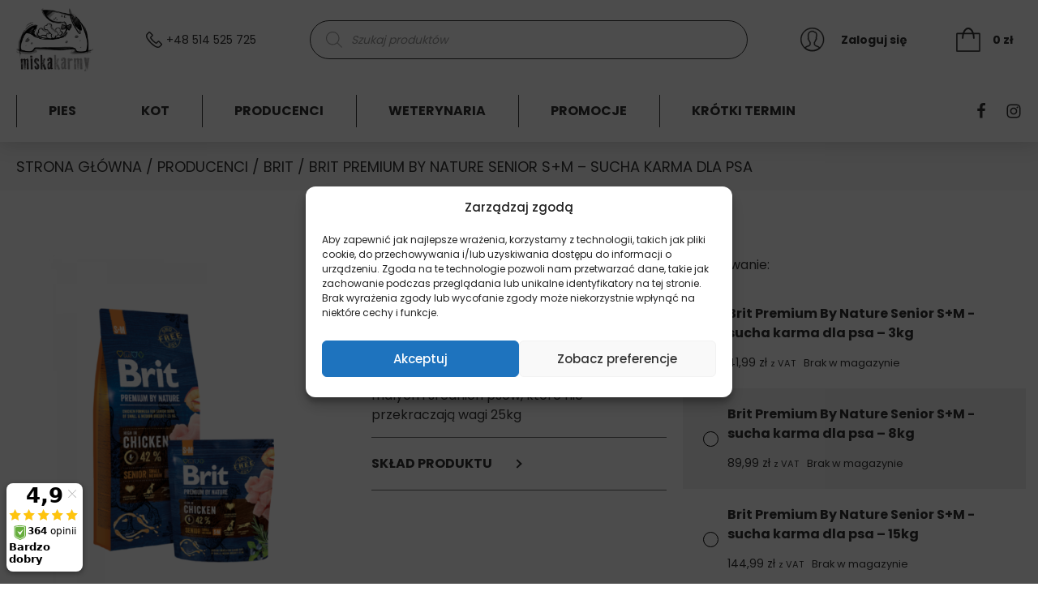

--- FILE ---
content_type: text/html; charset=UTF-8
request_url: https://miskakarmy.pl/produkt/brit-premium-by-nature-senior-sm-sucha-karma-dla-psa/
body_size: 35347
content:
<!doctype html>
<html lang="pl-PL">
<head>
    <script>
window.dataLayer = window.dataLayer || [];
window.mm_visible_products_list = [];
window.mm_visible_products_id_sku_map = {};
            window.mm_single_product_data = { 
                'name': 'Brit Premium By Nature Senior S+M - sucha karma dla psa',
                'id': 'BP_12_3',
                'price': '41.99',
                'brand': 'Brit',
                'category': 'BRIT', 
                'variant': '3kg',
                'typ': 'pies',
                'dimension9': '3kg'
            };
            
dataLayer.push({ 
    'pageType': 'product',
    'ecommerce': { 
        'currencyCode': 'PLN',
        'products': [ 
                                { 
                'name': 'Brit Premium By Nature Senior S+M - sucha karma dla psa',
                'id': 'BP_12_3',
                'price': '41.99',
                'brand': 'Brit',
                'category': 'BRIT', 
                'variant': '3kg',
                'typ': 'pies',
                'dimension9': '3kg'
            }
                ]
    } 
});


</script>    <meta charset="UTF-8">
    <meta name="format-detection" content="telephone=no">
    <meta name="viewport" content="width=device-width, initial-scale=1">
    <link rel="profile" href="https://gmpg.org/xfn/11">
    <link rel="preload" href="https://miskakarmy.pl/wp-content/plugins/woocommerce/assets/fonts/star.woff" as="font" type="font/woff2" crossorigin />
    <meta name='robots' content='index, follow, max-image-preview:large, max-snippet:-1, max-video-preview:-1' />
	<style>img:is([sizes="auto" i], [sizes^="auto," i]) { contain-intrinsic-size: 3000px 1500px }</style>
	
	<!-- This site is optimized with the Yoast SEO plugin v23.5 - https://yoast.com/wordpress/plugins/seo/ -->
	<title>Brit Premium By Nature Senior S+M - MiskaKarmy.pl</title>
	<meta name="description" content="Brit Premium By Nature Senior S+M kupisz w nowym sklepie z karmami. MiskaKarmy.pl to: ✅ Wysyłka w 24h ✅ 14 dni na zwrot ✅Bezpieczne zakupy" />
	<link rel="canonical" href="https://miskakarmy.pl/produkt/brit-premium-by-nature-senior-sm-sucha-karma-dla-psa/" />
	<meta property="og:locale" content="pl_PL" />
	<meta property="og:type" content="article" />
	<meta property="og:title" content="Brit Premium By Nature Senior S+M - MiskaKarmy.pl" />
	<meta property="og:description" content="Brit Premium By Nature Senior S+M kupisz w nowym sklepie z karmami. MiskaKarmy.pl to: ✅ Wysyłka w 24h ✅ 14 dni na zwrot ✅Bezpieczne zakupy" />
	<meta property="og:url" content="https://miskakarmy.pl/produkt/brit-premium-by-nature-senior-sm-sucha-karma-dla-psa/" />
	<meta property="og:site_name" content="MiskaKarmy.pl" />
	<meta property="article:publisher" content="https://www.facebook.com/miskakarmypl" />
	<meta property="article:modified_time" content="2022-12-16T09:08:44+00:00" />
	<meta property="og:image" content="https://miskakarmy.pl/wp-content/uploads/2020/05/Brit-Premium-By-Nature-Senior-SM-sucha-karma-miskakarmypl.png" />
	<meta property="og:image:width" content="900" />
	<meta property="og:image:height" content="1200" />
	<meta property="og:image:type" content="image/png" />
	<meta name="twitter:card" content="summary_large_image" />
	<meta name="twitter:label1" content="Szacowany czas czytania" />
	<meta name="twitter:data1" content="2 minuty" />
	<script type="application/ld+json" class="yoast-schema-graph">{"@context":"https://schema.org","@graph":[{"@type":"WebPage","@id":"https://miskakarmy.pl/produkt/brit-premium-by-nature-senior-sm-sucha-karma-dla-psa/","url":"https://miskakarmy.pl/produkt/brit-premium-by-nature-senior-sm-sucha-karma-dla-psa/","name":"Brit Premium By Nature Senior S+M - MiskaKarmy.pl","isPartOf":{"@id":"https://miskakarmy.pl/#website"},"primaryImageOfPage":{"@id":"https://miskakarmy.pl/produkt/brit-premium-by-nature-senior-sm-sucha-karma-dla-psa/#primaryimage"},"image":{"@id":"https://miskakarmy.pl/produkt/brit-premium-by-nature-senior-sm-sucha-karma-dla-psa/#primaryimage"},"thumbnailUrl":"https://miskakarmy.pl/wp-content/uploads/2020/05/Brit-Premium-By-Nature-Senior-SM-sucha-karma-miskakarmypl.png","datePublished":"2020-05-24T20:42:53+00:00","dateModified":"2022-12-16T09:08:44+00:00","description":"Brit Premium By Nature Senior S+M kupisz w nowym sklepie z karmami. MiskaKarmy.pl to: ✅ Wysyłka w 24h ✅ 14 dni na zwrot ✅Bezpieczne zakupy","breadcrumb":{"@id":"https://miskakarmy.pl/produkt/brit-premium-by-nature-senior-sm-sucha-karma-dla-psa/#breadcrumb"},"inLanguage":"pl-PL","potentialAction":[{"@type":"ReadAction","target":["https://miskakarmy.pl/produkt/brit-premium-by-nature-senior-sm-sucha-karma-dla-psa/"]}]},{"@type":"ImageObject","inLanguage":"pl-PL","@id":"https://miskakarmy.pl/produkt/brit-premium-by-nature-senior-sm-sucha-karma-dla-psa/#primaryimage","url":"https://miskakarmy.pl/wp-content/uploads/2020/05/Brit-Premium-By-Nature-Senior-SM-sucha-karma-miskakarmypl.png","contentUrl":"https://miskakarmy.pl/wp-content/uploads/2020/05/Brit-Premium-By-Nature-Senior-SM-sucha-karma-miskakarmypl.png","width":900,"height":1200,"caption":"Brit Premium By Nature Senior S+M - sucha karma dla psa - miskakarmypl"},{"@type":"BreadcrumbList","@id":"https://miskakarmy.pl/produkt/brit-premium-by-nature-senior-sm-sucha-karma-dla-psa/#breadcrumb","itemListElement":[{"@type":"ListItem","position":1,"name":"Strona główna","item":"https://miskakarmy.pl/"},{"@type":"ListItem","position":2,"name":"Sklep","item":"https://miskakarmy.pl/sklep/"},{"@type":"ListItem","position":3,"name":"Brit Premium By Nature Senior S+M &#8211; sucha karma dla psa"}]},{"@type":"WebSite","@id":"https://miskakarmy.pl/#website","url":"https://miskakarmy.pl/","name":"MiskaKarmy.pl","description":"MiskaKarmy.pl - najlepsza karma dla Twojego pupila","potentialAction":[{"@type":"SearchAction","target":{"@type":"EntryPoint","urlTemplate":"https://miskakarmy.pl/?s={search_term_string}"},"query-input":{"@type":"PropertyValueSpecification","valueRequired":true,"valueName":"search_term_string"}}],"inLanguage":"pl-PL"}]}</script>
	<!-- / Yoast SEO plugin. -->


<link rel='dns-prefetch' href='//www.googletagmanager.com' />
<script type="text/javascript">
/* <![CDATA[ */
window._wpemojiSettings = {"baseUrl":"https:\/\/s.w.org\/images\/core\/emoji\/16.0.1\/72x72\/","ext":".png","svgUrl":"https:\/\/s.w.org\/images\/core\/emoji\/16.0.1\/svg\/","svgExt":".svg","source":{"concatemoji":"https:\/\/miskakarmy.pl\/wp-includes\/js\/wp-emoji-release.min.js?ver=6.8.2"}};
/*! This file is auto-generated */
!function(s,n){var o,i,e;function c(e){try{var t={supportTests:e,timestamp:(new Date).valueOf()};sessionStorage.setItem(o,JSON.stringify(t))}catch(e){}}function p(e,t,n){e.clearRect(0,0,e.canvas.width,e.canvas.height),e.fillText(t,0,0);var t=new Uint32Array(e.getImageData(0,0,e.canvas.width,e.canvas.height).data),a=(e.clearRect(0,0,e.canvas.width,e.canvas.height),e.fillText(n,0,0),new Uint32Array(e.getImageData(0,0,e.canvas.width,e.canvas.height).data));return t.every(function(e,t){return e===a[t]})}function u(e,t){e.clearRect(0,0,e.canvas.width,e.canvas.height),e.fillText(t,0,0);for(var n=e.getImageData(16,16,1,1),a=0;a<n.data.length;a++)if(0!==n.data[a])return!1;return!0}function f(e,t,n,a){switch(t){case"flag":return n(e,"\ud83c\udff3\ufe0f\u200d\u26a7\ufe0f","\ud83c\udff3\ufe0f\u200b\u26a7\ufe0f")?!1:!n(e,"\ud83c\udde8\ud83c\uddf6","\ud83c\udde8\u200b\ud83c\uddf6")&&!n(e,"\ud83c\udff4\udb40\udc67\udb40\udc62\udb40\udc65\udb40\udc6e\udb40\udc67\udb40\udc7f","\ud83c\udff4\u200b\udb40\udc67\u200b\udb40\udc62\u200b\udb40\udc65\u200b\udb40\udc6e\u200b\udb40\udc67\u200b\udb40\udc7f");case"emoji":return!a(e,"\ud83e\udedf")}return!1}function g(e,t,n,a){var r="undefined"!=typeof WorkerGlobalScope&&self instanceof WorkerGlobalScope?new OffscreenCanvas(300,150):s.createElement("canvas"),o=r.getContext("2d",{willReadFrequently:!0}),i=(o.textBaseline="top",o.font="600 32px Arial",{});return e.forEach(function(e){i[e]=t(o,e,n,a)}),i}function t(e){var t=s.createElement("script");t.src=e,t.defer=!0,s.head.appendChild(t)}"undefined"!=typeof Promise&&(o="wpEmojiSettingsSupports",i=["flag","emoji"],n.supports={everything:!0,everythingExceptFlag:!0},e=new Promise(function(e){s.addEventListener("DOMContentLoaded",e,{once:!0})}),new Promise(function(t){var n=function(){try{var e=JSON.parse(sessionStorage.getItem(o));if("object"==typeof e&&"number"==typeof e.timestamp&&(new Date).valueOf()<e.timestamp+604800&&"object"==typeof e.supportTests)return e.supportTests}catch(e){}return null}();if(!n){if("undefined"!=typeof Worker&&"undefined"!=typeof OffscreenCanvas&&"undefined"!=typeof URL&&URL.createObjectURL&&"undefined"!=typeof Blob)try{var e="postMessage("+g.toString()+"("+[JSON.stringify(i),f.toString(),p.toString(),u.toString()].join(",")+"));",a=new Blob([e],{type:"text/javascript"}),r=new Worker(URL.createObjectURL(a),{name:"wpTestEmojiSupports"});return void(r.onmessage=function(e){c(n=e.data),r.terminate(),t(n)})}catch(e){}c(n=g(i,f,p,u))}t(n)}).then(function(e){for(var t in e)n.supports[t]=e[t],n.supports.everything=n.supports.everything&&n.supports[t],"flag"!==t&&(n.supports.everythingExceptFlag=n.supports.everythingExceptFlag&&n.supports[t]);n.supports.everythingExceptFlag=n.supports.everythingExceptFlag&&!n.supports.flag,n.DOMReady=!1,n.readyCallback=function(){n.DOMReady=!0}}).then(function(){return e}).then(function(){var e;n.supports.everything||(n.readyCallback(),(e=n.source||{}).concatemoji?t(e.concatemoji):e.wpemoji&&e.twemoji&&(t(e.twemoji),t(e.wpemoji)))}))}((window,document),window._wpemojiSettings);
/* ]]> */
</script>
<link rel='stylesheet' id='woocommerce-dpd-blocks-integration-editor-css' href='https://miskakarmy.pl/wp-content/plugins/woocommerce-dpd/build/style-point-selection-block.css?ver=1760883377' type='text/css' media='all' />
<style id='wp-emoji-styles-inline-css' type='text/css'>

	img.wp-smiley, img.emoji {
		display: inline !important;
		border: none !important;
		box-shadow: none !important;
		height: 1em !important;
		width: 1em !important;
		margin: 0 0.07em !important;
		vertical-align: -0.1em !important;
		background: none !important;
		padding: 0 !important;
	}
</style>
<link rel='stylesheet' id='wp-block-library-css' href='https://miskakarmy.pl/wp-includes/css/dist/block-library/style.min.css?ver=6.8.2' type='text/css' media='all' />
<style id='classic-theme-styles-inline-css' type='text/css'>
/*! This file is auto-generated */
.wp-block-button__link{color:#fff;background-color:#32373c;border-radius:9999px;box-shadow:none;text-decoration:none;padding:calc(.667em + 2px) calc(1.333em + 2px);font-size:1.125em}.wp-block-file__button{background:#32373c;color:#fff;text-decoration:none}
</style>
<style id='global-styles-inline-css' type='text/css'>
:root{--wp--preset--aspect-ratio--square: 1;--wp--preset--aspect-ratio--4-3: 4/3;--wp--preset--aspect-ratio--3-4: 3/4;--wp--preset--aspect-ratio--3-2: 3/2;--wp--preset--aspect-ratio--2-3: 2/3;--wp--preset--aspect-ratio--16-9: 16/9;--wp--preset--aspect-ratio--9-16: 9/16;--wp--preset--color--black: #000000;--wp--preset--color--cyan-bluish-gray: #abb8c3;--wp--preset--color--white: #ffffff;--wp--preset--color--pale-pink: #f78da7;--wp--preset--color--vivid-red: #cf2e2e;--wp--preset--color--luminous-vivid-orange: #ff6900;--wp--preset--color--luminous-vivid-amber: #fcb900;--wp--preset--color--light-green-cyan: #7bdcb5;--wp--preset--color--vivid-green-cyan: #00d084;--wp--preset--color--pale-cyan-blue: #8ed1fc;--wp--preset--color--vivid-cyan-blue: #0693e3;--wp--preset--color--vivid-purple: #9b51e0;--wp--preset--color--green: #26A400;--wp--preset--color--blue: #526DFF;--wp--preset--gradient--vivid-cyan-blue-to-vivid-purple: linear-gradient(135deg,rgba(6,147,227,1) 0%,rgb(155,81,224) 100%);--wp--preset--gradient--light-green-cyan-to-vivid-green-cyan: linear-gradient(135deg,rgb(122,220,180) 0%,rgb(0,208,130) 100%);--wp--preset--gradient--luminous-vivid-amber-to-luminous-vivid-orange: linear-gradient(135deg,rgba(252,185,0,1) 0%,rgba(255,105,0,1) 100%);--wp--preset--gradient--luminous-vivid-orange-to-vivid-red: linear-gradient(135deg,rgba(255,105,0,1) 0%,rgb(207,46,46) 100%);--wp--preset--gradient--very-light-gray-to-cyan-bluish-gray: linear-gradient(135deg,rgb(238,238,238) 0%,rgb(169,184,195) 100%);--wp--preset--gradient--cool-to-warm-spectrum: linear-gradient(135deg,rgb(74,234,220) 0%,rgb(151,120,209) 20%,rgb(207,42,186) 40%,rgb(238,44,130) 60%,rgb(251,105,98) 80%,rgb(254,248,76) 100%);--wp--preset--gradient--blush-light-purple: linear-gradient(135deg,rgb(255,206,236) 0%,rgb(152,150,240) 100%);--wp--preset--gradient--blush-bordeaux: linear-gradient(135deg,rgb(254,205,165) 0%,rgb(254,45,45) 50%,rgb(107,0,62) 100%);--wp--preset--gradient--luminous-dusk: linear-gradient(135deg,rgb(255,203,112) 0%,rgb(199,81,192) 50%,rgb(65,88,208) 100%);--wp--preset--gradient--pale-ocean: linear-gradient(135deg,rgb(255,245,203) 0%,rgb(182,227,212) 50%,rgb(51,167,181) 100%);--wp--preset--gradient--electric-grass: linear-gradient(135deg,rgb(202,248,128) 0%,rgb(113,206,126) 100%);--wp--preset--gradient--midnight: linear-gradient(135deg,rgb(2,3,129) 0%,rgb(40,116,252) 100%);--wp--preset--font-size--small: 13px;--wp--preset--font-size--medium: 20px;--wp--preset--font-size--large: 36px;--wp--preset--font-size--x-large: 42px;--wp--preset--spacing--20: 0.44rem;--wp--preset--spacing--30: 0.67rem;--wp--preset--spacing--40: 1rem;--wp--preset--spacing--50: 1.5rem;--wp--preset--spacing--60: 2.25rem;--wp--preset--spacing--70: 3.38rem;--wp--preset--spacing--80: 5.06rem;--wp--preset--shadow--natural: 6px 6px 9px rgba(0, 0, 0, 0.2);--wp--preset--shadow--deep: 12px 12px 50px rgba(0, 0, 0, 0.4);--wp--preset--shadow--sharp: 6px 6px 0px rgba(0, 0, 0, 0.2);--wp--preset--shadow--outlined: 6px 6px 0px -3px rgba(255, 255, 255, 1), 6px 6px rgba(0, 0, 0, 1);--wp--preset--shadow--crisp: 6px 6px 0px rgba(0, 0, 0, 1);}:where(.is-layout-flex){gap: 0.5em;}:where(.is-layout-grid){gap: 0.5em;}body .is-layout-flex{display: flex;}.is-layout-flex{flex-wrap: wrap;align-items: center;}.is-layout-flex > :is(*, div){margin: 0;}body .is-layout-grid{display: grid;}.is-layout-grid > :is(*, div){margin: 0;}:where(.wp-block-columns.is-layout-flex){gap: 2em;}:where(.wp-block-columns.is-layout-grid){gap: 2em;}:where(.wp-block-post-template.is-layout-flex){gap: 1.25em;}:where(.wp-block-post-template.is-layout-grid){gap: 1.25em;}.has-black-color{color: var(--wp--preset--color--black) !important;}.has-cyan-bluish-gray-color{color: var(--wp--preset--color--cyan-bluish-gray) !important;}.has-white-color{color: var(--wp--preset--color--white) !important;}.has-pale-pink-color{color: var(--wp--preset--color--pale-pink) !important;}.has-vivid-red-color{color: var(--wp--preset--color--vivid-red) !important;}.has-luminous-vivid-orange-color{color: var(--wp--preset--color--luminous-vivid-orange) !important;}.has-luminous-vivid-amber-color{color: var(--wp--preset--color--luminous-vivid-amber) !important;}.has-light-green-cyan-color{color: var(--wp--preset--color--light-green-cyan) !important;}.has-vivid-green-cyan-color{color: var(--wp--preset--color--vivid-green-cyan) !important;}.has-pale-cyan-blue-color{color: var(--wp--preset--color--pale-cyan-blue) !important;}.has-vivid-cyan-blue-color{color: var(--wp--preset--color--vivid-cyan-blue) !important;}.has-vivid-purple-color{color: var(--wp--preset--color--vivid-purple) !important;}.has-black-background-color{background-color: var(--wp--preset--color--black) !important;}.has-cyan-bluish-gray-background-color{background-color: var(--wp--preset--color--cyan-bluish-gray) !important;}.has-white-background-color{background-color: var(--wp--preset--color--white) !important;}.has-pale-pink-background-color{background-color: var(--wp--preset--color--pale-pink) !important;}.has-vivid-red-background-color{background-color: var(--wp--preset--color--vivid-red) !important;}.has-luminous-vivid-orange-background-color{background-color: var(--wp--preset--color--luminous-vivid-orange) !important;}.has-luminous-vivid-amber-background-color{background-color: var(--wp--preset--color--luminous-vivid-amber) !important;}.has-light-green-cyan-background-color{background-color: var(--wp--preset--color--light-green-cyan) !important;}.has-vivid-green-cyan-background-color{background-color: var(--wp--preset--color--vivid-green-cyan) !important;}.has-pale-cyan-blue-background-color{background-color: var(--wp--preset--color--pale-cyan-blue) !important;}.has-vivid-cyan-blue-background-color{background-color: var(--wp--preset--color--vivid-cyan-blue) !important;}.has-vivid-purple-background-color{background-color: var(--wp--preset--color--vivid-purple) !important;}.has-black-border-color{border-color: var(--wp--preset--color--black) !important;}.has-cyan-bluish-gray-border-color{border-color: var(--wp--preset--color--cyan-bluish-gray) !important;}.has-white-border-color{border-color: var(--wp--preset--color--white) !important;}.has-pale-pink-border-color{border-color: var(--wp--preset--color--pale-pink) !important;}.has-vivid-red-border-color{border-color: var(--wp--preset--color--vivid-red) !important;}.has-luminous-vivid-orange-border-color{border-color: var(--wp--preset--color--luminous-vivid-orange) !important;}.has-luminous-vivid-amber-border-color{border-color: var(--wp--preset--color--luminous-vivid-amber) !important;}.has-light-green-cyan-border-color{border-color: var(--wp--preset--color--light-green-cyan) !important;}.has-vivid-green-cyan-border-color{border-color: var(--wp--preset--color--vivid-green-cyan) !important;}.has-pale-cyan-blue-border-color{border-color: var(--wp--preset--color--pale-cyan-blue) !important;}.has-vivid-cyan-blue-border-color{border-color: var(--wp--preset--color--vivid-cyan-blue) !important;}.has-vivid-purple-border-color{border-color: var(--wp--preset--color--vivid-purple) !important;}.has-vivid-cyan-blue-to-vivid-purple-gradient-background{background: var(--wp--preset--gradient--vivid-cyan-blue-to-vivid-purple) !important;}.has-light-green-cyan-to-vivid-green-cyan-gradient-background{background: var(--wp--preset--gradient--light-green-cyan-to-vivid-green-cyan) !important;}.has-luminous-vivid-amber-to-luminous-vivid-orange-gradient-background{background: var(--wp--preset--gradient--luminous-vivid-amber-to-luminous-vivid-orange) !important;}.has-luminous-vivid-orange-to-vivid-red-gradient-background{background: var(--wp--preset--gradient--luminous-vivid-orange-to-vivid-red) !important;}.has-very-light-gray-to-cyan-bluish-gray-gradient-background{background: var(--wp--preset--gradient--very-light-gray-to-cyan-bluish-gray) !important;}.has-cool-to-warm-spectrum-gradient-background{background: var(--wp--preset--gradient--cool-to-warm-spectrum) !important;}.has-blush-light-purple-gradient-background{background: var(--wp--preset--gradient--blush-light-purple) !important;}.has-blush-bordeaux-gradient-background{background: var(--wp--preset--gradient--blush-bordeaux) !important;}.has-luminous-dusk-gradient-background{background: var(--wp--preset--gradient--luminous-dusk) !important;}.has-pale-ocean-gradient-background{background: var(--wp--preset--gradient--pale-ocean) !important;}.has-electric-grass-gradient-background{background: var(--wp--preset--gradient--electric-grass) !important;}.has-midnight-gradient-background{background: var(--wp--preset--gradient--midnight) !important;}.has-small-font-size{font-size: var(--wp--preset--font-size--small) !important;}.has-medium-font-size{font-size: var(--wp--preset--font-size--medium) !important;}.has-large-font-size{font-size: var(--wp--preset--font-size--large) !important;}.has-x-large-font-size{font-size: var(--wp--preset--font-size--x-large) !important;}
:where(.wp-block-post-template.is-layout-flex){gap: 1.25em;}:where(.wp-block-post-template.is-layout-grid){gap: 1.25em;}
:where(.wp-block-columns.is-layout-flex){gap: 2em;}:where(.wp-block-columns.is-layout-grid){gap: 2em;}
:root :where(.wp-block-pullquote){font-size: 1.5em;line-height: 1.6;}
</style>
<link rel='stylesheet' id='wcpf-plugin-style-css' href='https://miskakarmy.pl/wp-content/plugins/woocommerce-product-filters/assets/prod/styles/plugin.css?ver=6.8.2' type='text/css' media='all' />
<link rel='stylesheet' id='photoswipe-css' href='https://miskakarmy.pl/wp-content/plugins/woocommerce/assets/css/photoswipe/photoswipe.min.css?ver=10.0.4' type='text/css' media='all' />
<link rel='stylesheet' id='photoswipe-default-skin-css' href='https://miskakarmy.pl/wp-content/plugins/woocommerce/assets/css/photoswipe/default-skin/default-skin.min.css?ver=10.0.4' type='text/css' media='all' />
<link rel='stylesheet' id='woocommerce-layout-css' href='https://miskakarmy.pl/wp-content/plugins/woocommerce/assets/css/woocommerce-layout.css?ver=10.0.4' type='text/css' media='all' />
<link rel='stylesheet' id='woocommerce-smallscreen-css' href='https://miskakarmy.pl/wp-content/plugins/woocommerce/assets/css/woocommerce-smallscreen.css?ver=10.0.4' type='text/css' media='only screen and (max-width: 768px)' />
<link rel='stylesheet' id='woocommerce-general-css' href='https://miskakarmy.pl/wp-content/plugins/woocommerce/assets/css/woocommerce.css?ver=10.0.4' type='text/css' media='all' />
<style id='woocommerce-inline-inline-css' type='text/css'>
.woocommerce form .form-row .required { visibility: visible; }
</style>
<link rel='stylesheet' id='cmplz-general-css' href='https://miskakarmy.pl/wp-content/plugins/complianz-gdpr-premium/assets/css/cookieblocker.min.css?ver=1760883404' type='text/css' media='all' />
<link rel='stylesheet' id='wc-prl-css-css' href='https://miskakarmy.pl/wp-content/plugins/woocommerce-product-recommendations/assets/css/frontend/woocommerce.css?ver=1.4.9' type='text/css' media='all' />
<link rel='stylesheet' id='wccs-public-css' href='https://miskakarmy.pl/wp-content/plugins/easy-woocommerce-discounts-pro/public/css/wccs-public.min.css?ver=6.8.2' type='text/css' media='all' />
<link rel='stylesheet' id='yith-wacp-frontend-css' href='https://miskakarmy.pl/wp-content/plugins/yith-woocommerce-added-to-cart-popup/assets/css/wacp-frontend.css?ver=1.7.1' type='text/css' media='all' />
<style id='yith-wacp-frontend-inline-css' type='text/css'>

                #yith-wacp-popup .yith-wacp-content a.button {
                        background: #26a400;
                        color: #ffffff;
                }
                #yith-wacp-popup .yith-wacp-content a.button:hover {
                        background: #ffffff;
                        color: #26a400;
                }
</style>
<link rel='stylesheet' id='brands-styles-css' href='https://miskakarmy.pl/wp-content/plugins/woocommerce/assets/css/brands.css?ver=10.0.4' type='text/css' media='all' />
<link rel='stylesheet' id='dgwt-wcas-style-css' href='https://miskakarmy.pl/wp-content/plugins/ajax-search-for-woocommerce/assets/css/style.min.css?ver=1.30.0' type='text/css' media='all' />
<link rel='stylesheet' id='miskakarmy-style-css' href='https://miskakarmy.pl/wp-content/themes/miska-karmy/style.css?v=1.0.0&#038;ver=6.8.2' type='text/css' media='all' />
<link rel='stylesheet' id='safi_autocomplete_search_styles-css' href='https://miskakarmy.pl/wp-content/themes/miska-karmy/inc/autocomplete-search-field/css/autocomplete-search.css?ver=6.8.2' type='text/css' media='all' />
<link rel='stylesheet' id='safi-custom-styles-css' href='https://miskakarmy.pl/wp-content/themes/miska-karmy/inc/custom-css/custom-style.css?ver=6.8.2' type='text/css' media='all' />
<link rel='stylesheet' id='flexible-shipping-free-shipping-css' href='https://miskakarmy.pl/wp-content/plugins/flexible-shipping/assets/dist/css/free-shipping.css?ver=5.3.3.2' type='text/css' media='all' />
<link rel='stylesheet' id='payu-gateway-css' href='https://miskakarmy.pl/wp-content/plugins/woo-payu-payment-gateway/assets/css/payu-gateway.css?ver=2.6.1' type='text/css' media='all' />
<link rel='stylesheet' id='select2-css' href='https://miskakarmy.pl/wp-content/plugins/woocommerce/assets/css/select2.css?ver=10.0.4' type='text/css' media='all' />
<link rel='stylesheet' id='woovr-frontend-css' href='https://miskakarmy.pl/wp-content/plugins/wpc-variations-radio-buttons/assets/css/frontend.css?ver=3.6.0' type='text/css' media='all' />
<script type="text/javascript" src="https://miskakarmy.pl/wp-includes/js/jquery/jquery.min.js?ver=3.7.1" id="jquery-core-js"></script>
<script type="text/javascript" src="https://miskakarmy.pl/wp-includes/js/jquery/jquery-migrate.min.js?ver=3.4.1" id="jquery-migrate-js"></script>
<script type="text/javascript" src="https://miskakarmy.pl/wp-content/plugins/woocommerce-product-filters/assets/prod/scripts/polyfills.js?ver=6.8.2" id="wcpf-plugin-polyfills-script-js"></script>
<script type="text/javascript" src="https://miskakarmy.pl/wp-includes/js/jquery/ui/core.min.js?ver=1.13.3" id="jquery-ui-core-js"></script>
<script type="text/javascript" src="https://miskakarmy.pl/wp-includes/js/jquery/ui/mouse.min.js?ver=1.13.3" id="jquery-ui-mouse-js"></script>
<script type="text/javascript" src="https://miskakarmy.pl/wp-includes/js/jquery/ui/slider.min.js?ver=1.13.3" id="jquery-ui-slider-js"></script>
<script type="text/javascript" src="https://miskakarmy.pl/wp-content/plugins/woocommerce-product-filters/assets/prod/scripts/front-vendor.js?ver=6.8.2" id="wcpf-plugin-vendor-script-js"></script>
<script type="text/javascript" src="https://miskakarmy.pl/wp-includes/js/underscore.min.js?ver=1.13.7" id="underscore-js"></script>
<script type="text/javascript" id="wp-util-js-extra">
/* <![CDATA[ */
var _wpUtilSettings = {"ajax":{"url":"\/wp-admin\/admin-ajax.php"}};
/* ]]> */
</script>
<script type="text/javascript" src="https://miskakarmy.pl/wp-includes/js/wp-util.min.js?ver=6.8.2" id="wp-util-js"></script>
<script type="text/javascript" src="https://miskakarmy.pl/wp-content/plugins/woocommerce/assets/js/accounting/accounting.min.js?ver=0.4.2" id="accounting-js"></script>
<script type="text/javascript" id="wcpf-plugin-script-js-extra">
/* <![CDATA[ */
var WCPFData = {"registerEntities":{"Project":{"id":"Project","class":"WooCommerce_Product_Filter_Plugin\\Entity","post_type":"wcpf_project","label":"Project","default_options":{"urlNavigation":"query","filteringStarts":"auto","urlNavigationOptions":[],"useComponents":["pagination","sorting","results-count","page-title","breadcrumb"],"paginationAjax":true,"sortingAjax":true,"productsContainerSelector":".products","paginationSelector":".woocommerce-pagination","resultCountSelector":".woocommerce-result-count","sortingSelector":".woocommerce-ordering","pageTitleSelector":".woocommerce-products-header__title","breadcrumbSelector":".woocommerce-breadcrumb","multipleContainersForProducts":true},"is_grouped":true,"editor_component_class":"WooCommerce_Product_Filter_Plugin\\Project\\Editor_Component","filter_component_class":"WooCommerce_Product_Filter_Plugin\\Project\\Filter_Component","variations":false},"BoxListField":{"id":"BoxListField","class":"WooCommerce_Product_Filter_Plugin\\Entity","post_type":"wcpf_item","label":"Box List","default_options":{"itemsSource":"attribute","itemsDisplay":"all","queryType":"or","itemsDisplayHierarchical":true,"displayHierarchicalCollapsed":false,"displayTitle":true,"displayToggleContent":true,"defaultToggleState":"show","cssClass":"","actionForEmptyOptions":"hide","displayProductCount":true,"productCountPolicy":"for-option-only","multiSelect":true,"boxSize":"45px"},"is_grouped":false,"editor_component_class":"WooCommerce_Product_Filter_Plugin\\Field\\Box_list\\Editor_Component","filter_component_class":"WooCommerce_Product_Filter_Plugin\\Field\\Box_List\\Filter_Component","variations":true},"CheckBoxListField":{"id":"CheckBoxListField","class":"WooCommerce_Product_Filter_Plugin\\Entity","post_type":"wcpf_item","label":"Checkbox","default_options":{"itemsSource":"attribute","itemsDisplay":"all","queryType":"or","itemsDisplayHierarchical":true,"displayHierarchicalCollapsed":false,"displayTitle":true,"displayToggleContent":true,"defaultToggleState":"show","cssClass":"","actionForEmptyOptions":"hide","displayProductCount":true,"productCountPolicy":"for-option-only","seeMoreOptionsBy":"scrollbar","heightOfVisibleContent":12},"is_grouped":false,"editor_component_class":"WooCommerce_Product_Filter_Plugin\\Field\\Check_Box_List\\Editor_Component","filter_component_class":"WooCommerce_Product_Filter_Plugin\\Field\\Check_Box_List\\Filter_Component","variations":true},"DropDownListField":{"id":"DropDownListField","class":"WooCommerce_Product_Filter_Plugin\\Entity","post_type":"wcpf_item","label":"Drop Down","default_options":{"itemsSource":"attribute","itemsDisplay":"all","queryType":"or","itemsDisplayHierarchical":true,"displayHierarchicalCollapsed":false,"displayTitle":true,"displayToggleContent":true,"defaultToggleState":"show","cssClass":"","actionForEmptyOptions":"hide","displayProductCount":true,"productCountPolicy":"for-option-only","titleItemReset":"Show all"},"is_grouped":false,"editor_component_class":"WooCommerce_Product_Filter_Plugin\\Field\\Drop_Down_List\\Editor_Component","filter_component_class":"WooCommerce_Product_Filter_Plugin\\Field\\Drop_Down_List\\Filter_Component","variations":true},"ButtonField":{"id":"ButtonField","class":"WooCommerce_Product_Filter_Plugin\\Entity","post_type":"wcpf_item","label":"Button","default_options":{"cssClass":"","action":"reset"},"is_grouped":false,"editor_component_class":"WooCommerce_Product_Filter_Plugin\\Field\\Button\\Editor_Component","filter_component_class":"WooCommerce_Product_Filter_Plugin\\Field\\Button\\Filter_Component","variations":true},"ColorListField":{"id":"ColorListField","class":"WooCommerce_Product_Filter_Plugin\\Entity","post_type":"wcpf_item","label":"Colors","default_options":{"itemsSource":"attribute","itemsDisplay":"all","queryType":"or","itemsDisplayHierarchical":true,"displayHierarchicalCollapsed":false,"displayTitle":true,"displayToggleContent":true,"defaultToggleState":"show","cssClass":"","actionForEmptyOptions":"hide","displayProductCount":true,"productCountPolicy":"for-option-only","optionKey":"colors"},"is_grouped":false,"editor_component_class":"WooCommerce_Product_Filter_Plugin\\Field\\Color_List\\Editor_Component","filter_component_class":"WooCommerce_Product_Filter_Plugin\\Field\\Color_List\\Filter_Component","variations":true},"RadioListField":{"id":"RadioListField","class":"WooCommerce_Product_Filter_Plugin\\Entity","post_type":"wcpf_item","label":"Radio","default_options":{"itemsSource":"attribute","itemsDisplay":"all","queryType":"or","itemsDisplayHierarchical":true,"displayHierarchicalCollapsed":false,"displayTitle":true,"displayToggleContent":true,"defaultToggleState":"show","cssClass":"","actionForEmptyOptions":"hide","displayProductCount":true,"productCountPolicy":"for-option-only","titleItemReset":"Show all","seeMoreOptionsBy":"scrollbar","heightOfVisibleContent":12},"is_grouped":false,"editor_component_class":"WooCommerce_Product_Filter_Plugin\\Field\\Radio_List\\Editor_Component","filter_component_class":"WooCommerce_Product_Filter_Plugin\\Field\\Radio_List\\Filter_Component","variations":true},"TextListField":{"id":"TextListField","class":"WooCommerce_Product_Filter_Plugin\\Entity","post_type":"wcpf_item","label":"Text List","default_options":{"itemsSource":"attribute","itemsDisplay":"all","queryType":"or","itemsDisplayHierarchical":true,"displayHierarchicalCollapsed":false,"displayTitle":true,"displayToggleContent":true,"defaultToggleState":"show","cssClass":"","actionForEmptyOptions":"hide","displayProductCount":true,"productCountPolicy":"for-option-only","multiSelect":true,"useInlineStyle":false},"is_grouped":false,"editor_component_class":"WooCommerce_Product_Filter_Plugin\\Field\\Text_List\\Editor_Component","filter_component_class":"WooCommerce_Product_Filter_Plugin\\Field\\Text_List\\Filter_Component","variations":true},"PriceSliderField":{"id":"PriceSliderField","class":"WooCommerce_Product_Filter_Plugin\\Entity","post_type":"wcpf_item","label":"Price slider","default_options":{"minPriceOptionKey":"min-price","maxPriceOptionKey":"max-price","optionKey":"price","optionKeyFormat":"dash","cssClass":"","displayMinMaxInput":true,"displayTitle":true,"displayToggleContent":true,"defaultToggleState":"show","displayPriceLabel":true},"is_grouped":false,"editor_component_class":"WooCommerce_Product_Filter_Plugin\\Field\\Price_Slider\\Editor_Component","filter_component_class":"WooCommerce_Product_Filter_Plugin\\Field\\Price_Slider\\Filter_Component","variations":false},"SimpleBoxLayout":{"id":"SimpleBoxLayout","class":"WooCommerce_Product_Filter_Plugin\\Entity","post_type":"wcpf_item","label":"Simple Box","default_options":{"displayToggleContent":true,"defaultToggleState":"show","cssClass":""},"is_grouped":true,"editor_component_class":"WooCommerce_Product_Filter_Plugin\\Layout\\Simple_Box\\Editor_Component","filter_component_class":"WooCommerce_Product_Filter_Plugin\\Layout\\Simple_Box\\Filter_Component","variations":false},"ColumnsLayout":{"id":"ColumnsLayout","class":"WooCommerce_Product_Filter_Plugin\\Entity","post_type":"wcpf_item","label":"Columns","default_options":{"columns":[{"entities":[],"options":{"width":"50%"}}]},"is_grouped":true,"editor_component_class":"WooCommerce_Product_Filter_Plugin\\Layout\\Columns\\Editor_Component","filter_component_class":"WooCommerce_Product_Filter_Plugin\\Layout\\Columns\\Filter_Component","variations":false}},"messages":{"selectNoMatchesFound":"Brak pasuj\u0105cych wynik\u00f3w"},"selectors":{"productsContainer":".products","paginationContainer":".woocommerce-pagination","resultCount":".woocommerce-result-count","sorting":".woocommerce-ordering","pageTitle":".woocommerce-products-header__title","breadcrumb":".woocommerce-breadcrumb"},"pageUrl":"https:\/\/miskakarmy.pl\/produkt\/brit-premium-by-nature-senior-sm-sucha-karma-dla-psa\/","isPaged":"","scriptAfterProductsUpdate":"","scrollTop":"no","priceFormat":{"currencyFormatNumDecimals":0,"currencyFormatSymbol":"&#122;&#322;","currencyFormatDecimalSep":",","currencyFormatThousandSep":" ","currencyFormat":"%v&nbsp;%s"}};
/* ]]> */
</script>
<script type="text/javascript" src="https://miskakarmy.pl/wp-content/plugins/woocommerce-product-filters/assets/prod/scripts/plugin.js?ver=6.8.2" id="wcpf-plugin-script-js"></script>
<script type="text/javascript" src="https://miskakarmy.pl/wp-content/plugins/woocommerce/assets/js/jquery-blockui/jquery.blockUI.min.js?ver=2.7.0-wc.10.0.4" id="jquery-blockui-js" defer="defer" data-wp-strategy="defer"></script>
<script type="text/javascript" id="wc-add-to-cart-js-extra">
/* <![CDATA[ */
var wc_add_to_cart_params = {"ajax_url":"\/wp-admin\/admin-ajax.php","wc_ajax_url":"\/?wc-ajax=%%endpoint%%","i18n_view_cart":"Koszyk","cart_url":"https:\/\/miskakarmy.pl\/koszyk\/","is_cart":"","cart_redirect_after_add":"no"};
/* ]]> */
</script>
<script type="text/javascript" src="https://miskakarmy.pl/wp-content/plugins/woocommerce/assets/js/frontend/add-to-cart.min.js?ver=10.0.4" id="wc-add-to-cart-js" defer="defer" data-wp-strategy="defer"></script>
<script type="text/javascript" src="https://miskakarmy.pl/wp-content/plugins/woocommerce/assets/js/zoom/jquery.zoom.min.js?ver=1.7.21-wc.10.0.4" id="zoom-js" defer="defer" data-wp-strategy="defer"></script>
<script type="text/javascript" src="https://miskakarmy.pl/wp-content/plugins/woocommerce/assets/js/flexslider/jquery.flexslider.min.js?ver=2.7.2-wc.10.0.4" id="flexslider-js" defer="defer" data-wp-strategy="defer"></script>
<script type="text/javascript" src="https://miskakarmy.pl/wp-content/plugins/woocommerce/assets/js/photoswipe/photoswipe.min.js?ver=4.1.1-wc.10.0.4" id="photoswipe-js" defer="defer" data-wp-strategy="defer"></script>
<script type="text/javascript" src="https://miskakarmy.pl/wp-content/plugins/woocommerce/assets/js/photoswipe/photoswipe-ui-default.min.js?ver=4.1.1-wc.10.0.4" id="photoswipe-ui-default-js" defer="defer" data-wp-strategy="defer"></script>
<script type="text/javascript" id="wc-single-product-js-extra">
/* <![CDATA[ */
var wc_single_product_params = {"i18n_required_rating_text":"Prosz\u0119 wybra\u0107 ocen\u0119","i18n_rating_options":["1 z 5 gwiazdek","2 z 5 gwiazdek","3 z 5 gwiazdek","4 z 5 gwiazdek","5 z 5 gwiazdek"],"i18n_product_gallery_trigger_text":"Wy\u015bwietl pe\u0142noekranow\u0105 galeri\u0119 obrazk\u00f3w","review_rating_required":"yes","flexslider":{"rtl":false,"animation":"slide","smoothHeight":true,"directionNav":false,"controlNav":"thumbnails","slideshow":false,"animationSpeed":500,"animationLoop":false,"allowOneSlide":false},"zoom_enabled":"1","zoom_options":[],"photoswipe_enabled":"1","photoswipe_options":{"shareEl":false,"closeOnScroll":false,"history":false,"hideAnimationDuration":0,"showAnimationDuration":0},"flexslider_enabled":"1"};
/* ]]> */
</script>
<script type="text/javascript" src="https://miskakarmy.pl/wp-content/plugins/woocommerce/assets/js/frontend/single-product.min.js?ver=10.0.4" id="wc-single-product-js" defer="defer" data-wp-strategy="defer"></script>
<script type="text/javascript" src="https://miskakarmy.pl/wp-content/plugins/woocommerce/assets/js/js-cookie/js.cookie.min.js?ver=2.1.4-wc.10.0.4" id="js-cookie-js" defer="defer" data-wp-strategy="defer"></script>
<script type="text/javascript" id="woocommerce-js-extra">
/* <![CDATA[ */
var woocommerce_params = {"ajax_url":"\/wp-admin\/admin-ajax.php","wc_ajax_url":"\/?wc-ajax=%%endpoint%%","i18n_password_show":"Poka\u017c has\u0142o","i18n_password_hide":"Ukryj has\u0142o"};
/* ]]> */
</script>
<script type="text/javascript" src="https://miskakarmy.pl/wp-content/plugins/woocommerce/assets/js/frontend/woocommerce.min.js?ver=10.0.4" id="woocommerce-js" defer="defer" data-wp-strategy="defer"></script>

<!-- Google tag (gtag.js) snippet added by Site Kit -->

<!-- Google Analytics snippet added by Site Kit -->
<script type="text/javascript" id="google_gtagjs-js-before">
/* <![CDATA[ */
	
		window['gtag_enable_tcf_support'] = false;
window.dataLayer = window.dataLayer || [];
function gtag(){
	dataLayer.push(arguments);
}
gtag('set', 'ads_data_redaction', false);
gtag('set', 'url_passthrough', true);
gtag('consent', 'default', {
	'security_storage': "granted",
	'functionality_storage': "granted",
	'personalization_storage': "denied",
	'analytics_storage': 'denied',
	'ad_storage': "denied",
	'ad_user_data': 'denied',
	'ad_personalization': 'denied',
});

document.addEventListener("cmplz_fire_categories", function (e) {
	function gtag(){
		dataLayer.push(arguments);
	}
	var consentedCategories = e.detail.categories;
	let preferences = 'denied';
	let statistics = 'denied';
	let marketing = 'denied';

	if (cmplz_in_array( 'preferences', consentedCategories )) {
		preferences = 'granted';
	}

	if (cmplz_in_array( 'statistics', consentedCategories )) {
		statistics = 'granted';
	}

	if (cmplz_in_array( 'marketing', consentedCategories )) {
		marketing = 'granted';
	}
	gtag('consent', 'update', {
		'security_storage': "granted",
		'functionality_storage': "granted",
		'personalization_storage': preferences,
		'analytics_storage': statistics,
		'ad_storage': marketing,
		'ad_user_data': marketing,
		'ad_personalization': marketing,
	});
});

document.addEventListener("cmplz_revoke", function (e) {
	gtag('consent', 'update', {
		'security_storage': "granted",
		'functionality_storage': "granted",
		'personalization_storage': "denied",
		'analytics_storage': 'denied',
		'ad_storage': "denied",
		'ad_user_data': 'denied',
		'ad_personalization': 'denied',
	});
});
	
	
/* ]]> */
</script>
<script type="text/javascript" src="https://www.googletagmanager.com/gtag/js?id=GT-P3F9L5X7" id="google_gtagjs-js" async></script>
<script type="text/javascript" id="google_gtagjs-js-after">
/* <![CDATA[ */
window.dataLayer = window.dataLayer || [];function gtag(){dataLayer.push(arguments);}
gtag("set","linker",{"domains":["miskakarmy.pl"]});
gtag("js", new Date());
gtag("set", "developer_id.dZTNiMT", true);
gtag("config", "GT-P3F9L5X7");
/* ]]> */
</script>

<!-- End Google tag (gtag.js) snippet added by Site Kit -->
<script type="text/javascript" id="wc-settings-dep-in-header-js-after">
/* <![CDATA[ */
console.warn( "Scripts that have a dependency on [wc-blocks-checkout] must be loaded in the footer, woocommerce-dpd-blocks-integration-frontend was registered to load in the header, but has been switched to load in the footer instead. See https://github.com/woocommerce/woocommerce-gutenberg-products-block/pull/5059" );
console.warn( "Scripts that have a dependency on [wc-settings, wc-blocks-checkout] must be loaded in the footer, automatewoo-marketing-optin-editor-script was registered to load in the header, but has been switched to load in the footer instead. See https://github.com/woocommerce/woocommerce-gutenberg-products-block/pull/5059" );
/* ]]> */
</script>
<link rel="https://api.w.org/" href="https://miskakarmy.pl/wp-json/" /><link rel="alternate" title="JSON" type="application/json" href="https://miskakarmy.pl/wp-json/wp/v2/product/17133" /><link rel="EditURI" type="application/rsd+xml" title="RSD" href="https://miskakarmy.pl/xmlrpc.php?rsd" />
<meta name="generator" content="WordPress 6.8.2" />
<meta name="generator" content="WooCommerce 10.0.4" />
<link rel='shortlink' href='https://miskakarmy.pl/?p=17133' />
<link rel="alternate" title="oEmbed (JSON)" type="application/json+oembed" href="https://miskakarmy.pl/wp-json/oembed/1.0/embed?url=https%3A%2F%2Fmiskakarmy.pl%2Fprodukt%2Fbrit-premium-by-nature-senior-sm-sucha-karma-dla-psa%2F" />
<link rel="alternate" title="oEmbed (XML)" type="text/xml+oembed" href="https://miskakarmy.pl/wp-json/oembed/1.0/embed?url=https%3A%2F%2Fmiskakarmy.pl%2Fprodukt%2Fbrit-premium-by-nature-senior-sm-sucha-karma-dla-psa%2F&#038;format=xml" />
<meta name="generator" content="Site Kit by Google 1.147.0" />
<!-- This website runs the Product Feed PRO for WooCommerce by AdTribes.io plugin - version 13.4.1.3 -->
			<style>.cmplz-hidden {
					display: none !important;
				}</style>
<style>
.wccs-countdown-timer-title { color: #000000; }.wccs-countdown-timer-title { font-size: 20px; }.flipdown.flipdown__theme-dark .rotor-group-heading:before { color: #000000; }.flipdown.flipdown__theme-dark .rotor,
			.flipdown.flipdown__theme-dark .rotor-top,
			.flipdown.flipdown__theme-dark .rotor-leaf-front { color: #FFFFFF; }.flipdown.flipdown__theme-dark .rotor,
			.flipdown.flipdown__theme-dark .rotor-top,
			.flipdown.flipdown__theme-dark .rotor-leaf-front { background-color: #151515; }.flipdown.flipdown__theme-dark .rotor-bottom,
			.flipdown.flipdown__theme-dark .rotor-leaf-rear { color: #EFEFEF; }.flipdown.flipdown__theme-dark .rotor-bottom,
			.flipdown.flipdown__theme-dark .rotor-leaf-rear { background-color: #202020; }.flipdown.flipdown__theme-dark .rotor:after { border-color: #151515; }
</style>
		<script>
			document.documentElement.className = document.documentElement.className.replace('no-js', 'js');
		</script>
				<style>
			.no-js img.lazyload {
				display: none;
			}

			figure.wp-block-image img.lazyloading {
				min-width: 150px;
			}

						.lazyload, .lazyloading {
				opacity: 0;
			}

			.lazyloaded {
				opacity: 1;
				transition: opacity 400ms;
				transition-delay: 0ms;
			}

					</style>
				<style>
			.dgwt-wcas-ico-magnifier,.dgwt-wcas-ico-magnifier-handler{max-width:20px}.dgwt-wcas-search-wrapp{max-width:600px}		</style>
			<noscript><style>.woocommerce-product-gallery{ opacity: 1 !important; }</style></noscript>
	<style>.easypack_show_geowidget {
                                  background:  #FCC905 !important;
                                }</style>    <!-- Google optimize -->
    <script async src="https://www.googleoptimize.com/optimize.js?id=OPT-KC7QRLX"></script>
    <!-- End Google optimize -->

    <!-- Google Tag Manager -->
    <script>(function(w,d,s,l,i){w[l]=w[l]||[];w[l].push({'gtm.start':
                new Date().getTime(),event:'gtm.js'});var f=d.getElementsByTagName(s)[0],
            j=d.createElement(s),dl=l!='dataLayer'?'&l='+l:'';j.async=true;j.src=
            'https://www.googletagmanager.com/gtm.js?id='+i+dl;f.parentNode.insertBefore(j,f);
        })(window,document,'script','dataLayer','GTM-NFDQR54');</script>
    <!-- End Google Tag Manager -->

    <!-- FB domain verification -->
    <meta name="facebook-domain-verification" content="3y2q3n2z65ejdg15snoyzd0zv3e3df" />
    <!-- End FB domain verification -->
</head>
<body class="wp-singular product-template-default single single-product postid-17133 wp-theme-miska-karmy theme-miska-karmy woocommerce woocommerce-page woocommerce-no-js" data-shop-url="https://miskakarmy.pl/sklep/" onselectstart="return false" onselect="return false" oncopy="return false">
<!-- Google Tag Manager (noscript) -->
<noscript><iframe src="https://www.googletagmanager.com/ns.html?id=GTM-NFDQR54"
                  height="0" width="0" style="display:none;visibility:hidden"></iframe></noscript>
<!-- End Google Tag Manager (noscript) -->
    <a class="skip-link screen-reader-text" href="#main">
        Skocz do treści    </a>
            <header class="site-header">
    <div class="wrapper">
        <div class="top-bar">
            <a href="https://miskakarmy.pl" class="site-logo">
                <img width="300" height="247" data-src="https://miskakarmy.pl/wp-content/uploads/2022/04/miskakarmy-logo-300x247-1.png" class="attachment-medium size-medium lazyload" alt="" decoding="async" data-srcset="https://miskakarmy.pl/wp-content/uploads/2022/04/miskakarmy-logo-300x247-1.png 300w, https://miskakarmy.pl/wp-content/uploads/2022/04/miskakarmy-logo-300x247-1-64x53.png 64w" data-sizes="(max-width: 300px) 100vw, 300px" src="[data-uri]" style="--smush-placeholder-width: 300px; --smush-placeholder-aspect-ratio: 300/247;" />            </a>
            <span class="link-with-icon">
                <svg class="icon">
                    <use xlink:href="https://miskakarmy.pl/wp-content/themes/miska-karmy/images/svg/svg-map.svg#phone"></use>
                </svg>
                <a href="tel:+48 514 525 725" class="link-inverse">
                    +48 514 525 725                </a>
            </span>

            <div  class="dgwt-wcas-search-wrapp dgwt-wcas-no-submit woocommerce dgwt-wcas-style-solaris js-dgwt-wcas-layout-classic dgwt-wcas-layout-classic js-dgwt-wcas-mobile-overlay-enabled">
		<form class="dgwt-wcas-search-form" role="search" action="https://miskakarmy.pl/" method="get">
		<div class="dgwt-wcas-sf-wrapp">
							<svg class="dgwt-wcas-ico-magnifier" xmlns="http://www.w3.org/2000/svg"
					 xmlns:xlink="http://www.w3.org/1999/xlink" x="0px" y="0px"
					 viewBox="0 0 51.539 51.361" xml:space="preserve">
		             <path 						 d="M51.539,49.356L37.247,35.065c3.273-3.74,5.272-8.623,5.272-13.983c0-11.742-9.518-21.26-21.26-21.26 S0,9.339,0,21.082s9.518,21.26,21.26,21.26c5.361,0,10.244-1.999,13.983-5.272l14.292,14.292L51.539,49.356z M2.835,21.082 c0-10.176,8.249-18.425,18.425-18.425s18.425,8.249,18.425,18.425S31.436,39.507,21.26,39.507S2.835,31.258,2.835,21.082z"/>
				</svg>
							<label class="screen-reader-text"
				   for="dgwt-wcas-search-input-1">Wyszukiwarka produktów</label>

			<input id="dgwt-wcas-search-input-1"
				   type="search"
				   class="dgwt-wcas-search-input"
				   name="s"
				   value=""
				   placeholder="Szukaj produktów"
				   autocomplete="off"
							/>
			<div class="dgwt-wcas-preloader"></div>

			<div class="dgwt-wcas-voice-search"></div>

			
			<input type="hidden" name="post_type" value="product"/>
			<input type="hidden" name="dgwt_wcas" value="1"/>

			
					</div>
	</form>
</div>

            <!--
            <form id="searchform" class="search-form" method="get" action="">
                <input type="text" class="search-field" name="s" onkeyup="autocompleteSearch(this)" placeholder="Szukaj w sklepie..." value="">
                <div id="safi-autocomplete-search-results" onclick="closeAutocompleteSearchResults(this)"></div>
                <input type="hidden" name="post_type" value="product" />
                <input type="submit" value="Szukaj">
            </form>
            -->
            <div class="menu-shop">
                <a href="/moje-konto/" class="menu-account">
                    <svg class="icon">
                        <use xlink:href="https://miskakarmy.pl/wp-content/themes/miska-karmy/images/svg/svg-map.svg#account"></use>
                    </svg>
                    <span class="state-login">Moje konto</span>
                    <span class="state-logout">Zaloguj się</span>
                </a>
                <div id="mini-cart-container">
                        <a 
        class="minicart-contents" 
        href="https://miskakarmy.pl/koszyk/" title="Koszyk">
                <span>0</span>
        <span>zł</span>
    </a>
                    </div>
            </div>
            <button class="menu-toggle" aria-controls="primary-menu" aria-expanded="false">
                <span class="menu-toggle-open"></span>
            </button>
        </div>
        <div class="main-bar">
            <nav id="site-navigation" class="menu-block">
                <div class="menu-menu-kategorii-container"><ul id="main-menu" class="menu"><li id="menu-item-17064" class="menu-item menu-item-type-taxonomy menu-item-object-product_cat current-product-ancestor current-menu-parent current-product-parent menu-item-has-children menu-item-17064"><a href="https://miskakarmy.pl/kategoria-produktu/pies/">PIES</a>
<ul class="sub-menu">
	<li id="menu-item-17067" class="menu-item menu-item-type-taxonomy menu-item-object-product_cat current-product-ancestor current-menu-parent current-product-parent menu-item-has-children menu-item-17067"><a href="https://miskakarmy.pl/kategoria-produktu/pies/karma/">KARMA</a>
	<ul class="sub-menu">
		<li id="menu-item-17073" class="menu-item menu-item-type-taxonomy menu-item-object-product_cat current-product-ancestor current-menu-parent current-product-parent menu-item-17073"><a href="https://miskakarmy.pl/kategoria-produktu/pies/karma/sucha-karma-dla-psa/">SUCHA</a><div class="menu-promoted-products"><div class="menu-promoted-products-item"><a href="https://miskakarmy.pl/produkt/karma-dla-psa-eden-country-kaczka-jagniecina-krolik-dziczyzna/"><img width="150" height="150" data-src="https://miskakarmy.pl/wp-content/uploads/2020/05/karma-dla-psa-eden-country-kaczka-jagniecina-krolik-dziczyzna-150x150.jpg" class="attachment-150x150 size-150x150 wp-post-image lazyload" alt="Eden – Country - karma sucha – 12kg – MiskaKarmy.pl" decoding="async" data-srcset="https://miskakarmy.pl/wp-content/uploads/2020/05/karma-dla-psa-eden-country-kaczka-jagniecina-krolik-dziczyzna-150x150.jpg 150w, https://miskakarmy.pl/wp-content/uploads/2020/05/karma-dla-psa-eden-country-kaczka-jagniecina-krolik-dziczyzna-100x100.jpg 100w" data-sizes="(max-width: 150px) 100vw, 150px" src="[data-uri]" style="--smush-placeholder-width: 150px; --smush-placeholder-aspect-ratio: 150/150;" /><h3>Eden Holistic Country Cuisine &#8211; sucha karma dla psa</h3></a></div><div class="menu-promoted-products-item"><a href="https://miskakarmy.pl/produkt/brit-care-adult-medium-breed-lamb-rice-sucha-karma-dla-psa/"><img width="150" height="150" data-src="https://miskakarmy.pl/wp-content/uploads/2020/05/Brit-Care-Adult-Medium-Breed-Lamb-Rice-sucha-karma-dla-psa-3kg-12kg-miskakarmypl-150x150.png" class="attachment-150x150 size-150x150 wp-post-image lazyload" alt="Brit Care Adult Medium Breed Lamb &amp; Rice - sucha karma dla psa 3kg, 12kg miskakarmypl" decoding="async" data-srcset="https://miskakarmy.pl/wp-content/uploads/2020/05/Brit-Care-Adult-Medium-Breed-Lamb-Rice-sucha-karma-dla-psa-3kg-12kg-miskakarmypl-150x150.png 150w, https://miskakarmy.pl/wp-content/uploads/2020/05/Brit-Care-Adult-Medium-Breed-Lamb-Rice-sucha-karma-dla-psa-3kg-12kg-miskakarmypl-100x100.png 100w" data-sizes="(max-width: 150px) 100vw, 150px" src="[data-uri]" style="--smush-placeholder-width: 150px; --smush-placeholder-aspect-ratio: 150/150;" /><h3>Brit Care Adult Medium Breed Lamb &#038; Rice &#8211; sucha karma dla psa</h3></a></div><div class="menu-promoted-products-item"><a href="https://miskakarmy.pl/produkt/royal-canin-maxi-adult-sucha-karma-dla-psow-doroslych-ras-duzych/"><img width="150" height="150" data-src="https://miskakarmy.pl/wp-content/uploads/2020/05/royal-canin-maxi-adult-sucha-karma-miskakarmypl-150x150.png" class="attachment-150x150 size-150x150 wp-post-image lazyload" alt="Royal Canin - Maxi Adult - sucha karma - MiskaKarmy.pl" decoding="async" data-srcset="https://miskakarmy.pl/wp-content/uploads/2020/05/royal-canin-maxi-adult-sucha-karma-miskakarmypl-150x150.png 150w, https://miskakarmy.pl/wp-content/uploads/2020/05/royal-canin-maxi-adult-sucha-karma-miskakarmypl-100x100.png 100w" data-sizes="(max-width: 150px) 100vw, 150px" src="[data-uri]" style="--smush-placeholder-width: 150px; --smush-placeholder-aspect-ratio: 150/150;" /><h3>Royal Canin Maxi Adult &#8211; sucha karma dla psów dorosłych ras dużych</h3></a></div></div></li>
		<li id="menu-item-17076" class="menu-item menu-item-type-taxonomy menu-item-object-product_cat menu-item-17076"><a href="https://miskakarmy.pl/kategoria-produktu/pies/karma/mokra-karma-dla-psa/">MOKRA</a><div class="menu-promoted-products"><div class="menu-promoted-products-item"><a href="https://miskakarmy.pl/produkt/dolina-noteci-superfood-kaczka-i-przepiorka/"><img width="150" height="150" data-src="https://miskakarmy.pl/wp-content/uploads/2020/05/dolina-noteci-superfood-400g-x-6_2-e1636140465534-150x150.jpg" class="attachment-150x150 size-150x150 wp-post-image lazyload" alt="Dolina Noteci - Premium - Superfood Kaczka - Pies - Karma - Mokra - 400g - MiskaKarmy.pl" decoding="async" data-srcset="https://miskakarmy.pl/wp-content/uploads/2020/05/dolina-noteci-superfood-400g-x-6_2-e1636140465534-150x150.jpg 150w, https://miskakarmy.pl/wp-content/uploads/2020/05/dolina-noteci-superfood-400g-x-6_2-e1636140465534-300x300.jpg 300w, https://miskakarmy.pl/wp-content/uploads/2020/05/dolina-noteci-superfood-400g-x-6_2-e1636140465534-500x500.jpg 500w, https://miskakarmy.pl/wp-content/uploads/2020/05/dolina-noteci-superfood-400g-x-6_2-e1636140465534-400x400.jpg 400w, https://miskakarmy.pl/wp-content/uploads/2020/05/dolina-noteci-superfood-400g-x-6_2-e1636140465534-100x100.jpg 100w, https://miskakarmy.pl/wp-content/uploads/2020/05/dolina-noteci-superfood-400g-x-6_2-e1636140465534.jpg 661w" data-sizes="(max-width: 150px) 100vw, 150px" src="[data-uri]" style="--smush-placeholder-width: 150px; --smush-placeholder-aspect-ratio: 150/150;" /><h3>Dolina Noteci Superfood Kaczka i Przepiórka &#8211; puszka dla psa</h3></a></div><div class="menu-promoted-products-item"><a href="https://miskakarmy.pl/produkt/karma-mokra-dla-psa-eden-country-kaczka-jagniecina-krolik-dziczyzna/"><img width="150" height="150" data-src="https://miskakarmy.pl/wp-content/uploads/2020/05/karma-dla-psow-eden-country-kaczka-jagniecina-krolik-dziczyzna-628x800-1-150x150.jpg" class="attachment-150x150 size-150x150 wp-post-image lazyload" alt="Eden – Country - karma mokra – 400g – MiskaKarmy.pl" decoding="async" data-srcset="https://miskakarmy.pl/wp-content/uploads/2020/05/karma-dla-psow-eden-country-kaczka-jagniecina-krolik-dziczyzna-628x800-1-150x150.jpg 150w, https://miskakarmy.pl/wp-content/uploads/2020/05/karma-dla-psow-eden-country-kaczka-jagniecina-krolik-dziczyzna-628x800-1-100x100.jpg 100w" data-sizes="(max-width: 150px) 100vw, 150px" src="[data-uri]" style="--smush-placeholder-width: 150px; --smush-placeholder-aspect-ratio: 150/150;" /><h3>Eden Holistic Country Cuisine 400g</h3></a></div><div class="menu-promoted-products-item"><a href="https://miskakarmy.pl/produkt/animonda-grancarno-adult-koktajl-miesny/"><img width="150" height="150" data-src="https://miskakarmy.pl/wp-content/uploads/2020/05/csm_82730-animonda-GranCarno-Adult-Multifleisch-Cocktail_f1e47eea2e-150x150.png" class="attachment-150x150 size-150x150 wp-post-image lazyload" alt="Animonda - GranCarno - Adult - Koktail Mięsny - Pies - Karma - Mokra - 400g - MiskaKarmy.pl" decoding="async" data-srcset="https://miskakarmy.pl/wp-content/uploads/2020/05/csm_82730-animonda-GranCarno-Adult-Multifleisch-Cocktail_f1e47eea2e-150x150.png 150w, https://miskakarmy.pl/wp-content/uploads/2020/05/csm_82730-animonda-GranCarno-Adult-Multifleisch-Cocktail_f1e47eea2e-100x100.png 100w" data-sizes="(max-width: 150px) 100vw, 150px" src="[data-uri]" style="--smush-placeholder-width: 150px; --smush-placeholder-aspect-ratio: 150/150;" /><h3>Animonda GranCarno Adult Koktajl Mięsny &#8211; puszka dla psa</h3></a></div></div></li>
		<li id="menu-item-17077" class="menu-item menu-item-type-taxonomy menu-item-object-product_cat menu-item-17077"><a href="https://miskakarmy.pl/kategoria-produktu/pies/karma/polwilgotna/">PÓŁWILGOTNA</a><div class="menu-promoted-products"><div class="menu-promoted-products-item"><a href="https://miskakarmy.pl/produkt/karma-polwilgotna-dla-psa-eden-kaczka-i-zoladki/"><img width="150" height="150" data-src="https://miskakarmy.pl/wp-content/uploads/2020/12/polwilgotna-dla-psa-eden-kaczka-zoladki-front10kg-150x150.jpg" class="attachment-150x150 size-150x150 wp-post-image lazyload" alt="Eden półwilgotna Kaczka i Żołądki - karma dla psów - 10kg - MiskaKarmy.pl" decoding="async" data-srcset="https://miskakarmy.pl/wp-content/uploads/2020/12/polwilgotna-dla-psa-eden-kaczka-zoladki-front10kg-150x150.jpg 150w, https://miskakarmy.pl/wp-content/uploads/2020/12/polwilgotna-dla-psa-eden-kaczka-zoladki-front10kg-300x300.jpg 300w, https://miskakarmy.pl/wp-content/uploads/2020/12/polwilgotna-dla-psa-eden-kaczka-zoladki-front10kg-768x768.jpg 768w, https://miskakarmy.pl/wp-content/uploads/2020/12/polwilgotna-dla-psa-eden-kaczka-zoladki-front10kg-500x500.jpg 500w, https://miskakarmy.pl/wp-content/uploads/2020/12/polwilgotna-dla-psa-eden-kaczka-zoladki-front10kg-400x400.jpg 400w, https://miskakarmy.pl/wp-content/uploads/2020/12/polwilgotna-dla-psa-eden-kaczka-zoladki-front10kg-100x100.jpg 100w, https://miskakarmy.pl/wp-content/uploads/2020/12/polwilgotna-dla-psa-eden-kaczka-zoladki-front10kg-64x64.jpg 64w, https://miskakarmy.pl/wp-content/uploads/2020/12/polwilgotna-dla-psa-eden-kaczka-zoladki-front10kg.jpg 1000w" data-sizes="(max-width: 150px) 100vw, 150px" src="[data-uri]" style="--smush-placeholder-width: 150px; --smush-placeholder-aspect-ratio: 150/150;" /><h3>Eden Holistic Kaczka i Żołądki &#8211; półwilgotna karma dla psa</h3></a></div><div class="menu-promoted-products-item"><a href="https://miskakarmy.pl/produkt/karma-polwilgotna-dla-psa-eden-dzik-i-bazant/"><img width="150" height="150" data-src="https://miskakarmy.pl/wp-content/uploads/2019/11/karma-polwilgotna-dla-psa-eden-dzik-i-bazant-554x800-150x150.jpg" class="attachment-150x150 size-150x150 wp-post-image lazyload" alt="Eden – Dzik Bażant - karma polwilgotna - 6kg – MiskaKarmy.pl" decoding="async" data-srcset="https://miskakarmy.pl/wp-content/uploads/2019/11/karma-polwilgotna-dla-psa-eden-dzik-i-bazant-554x800-150x150.jpg 150w, https://miskakarmy.pl/wp-content/uploads/2019/11/karma-polwilgotna-dla-psa-eden-dzik-i-bazant-554x800-300x300.jpg 300w, https://miskakarmy.pl/wp-content/uploads/2019/11/karma-polwilgotna-dla-psa-eden-dzik-i-bazant-554x800-100x100.jpg 100w" data-sizes="(max-width: 150px) 100vw, 150px" src="[data-uri]" style="--smush-placeholder-width: 150px; --smush-placeholder-aspect-ratio: 150/150;" /><h3>Eden Holistic Dzik i Bażant &#8211; półwilgotna karma dla psa</h3></a></div></div></li>
		<li id="menu-item-17079" class="menu-item menu-item-type-taxonomy menu-item-object-product_cat menu-item-17079"><a href="https://miskakarmy.pl/kategoria-produktu/pies/karma/weterynaryjna-karma/">WETERYNARYJNA I SPECJALISTYCZNA</a><div class="menu-promoted-products"><div class="menu-promoted-products-item"><a href="https://miskakarmy.pl/produkt/hills-prescription-diet-z-d-mini/"><img width="150" height="150" data-src="https://miskakarmy.pl/wp-content/uploads/2020/11/pd-canine-prescription-diet-zd-mini-original-dry-productShot_zoom-150x150.webp" class="attachment-150x150 size-150x150 wp-post-image lazyload" alt="Hill’s – Prescription – Z/D Mini - Pies - karma sucha – 1,5kg – MiskaKarmy.pl" decoding="async" data-srcset="https://miskakarmy.pl/wp-content/uploads/2020/11/pd-canine-prescription-diet-zd-mini-original-dry-productShot_zoom-150x150.webp 150w, https://miskakarmy.pl/wp-content/uploads/2020/11/pd-canine-prescription-diet-zd-mini-original-dry-productShot_zoom-300x300.webp 300w, https://miskakarmy.pl/wp-content/uploads/2020/11/pd-canine-prescription-diet-zd-mini-original-dry-productShot_zoom-1024x1024.webp 1024w, https://miskakarmy.pl/wp-content/uploads/2020/11/pd-canine-prescription-diet-zd-mini-original-dry-productShot_zoom-768x768.webp 768w, https://miskakarmy.pl/wp-content/uploads/2020/11/pd-canine-prescription-diet-zd-mini-original-dry-productShot_zoom-500x500.webp 500w, https://miskakarmy.pl/wp-content/uploads/2020/11/pd-canine-prescription-diet-zd-mini-original-dry-productShot_zoom-400x400.webp 400w, https://miskakarmy.pl/wp-content/uploads/2020/11/pd-canine-prescription-diet-zd-mini-original-dry-productShot_zoom-100x100.webp 100w, https://miskakarmy.pl/wp-content/uploads/2020/11/pd-canine-prescription-diet-zd-mini-original-dry-productShot_zoom-64x64.webp 64w, https://miskakarmy.pl/wp-content/uploads/2020/11/pd-canine-prescription-diet-zd-mini-original-dry-productShot_zoom.webp 1500w" data-sizes="(max-width: 150px) 100vw, 150px" src="[data-uri]" style="--smush-placeholder-width: 150px; --smush-placeholder-aspect-ratio: 150/150;" /><h3>Hill&#8217;s Prescription Diet Z/D Mini &#8211; sucha karma dla psa</h3></a></div><div class="menu-promoted-products-item"><a href="https://miskakarmy.pl/produkt/royal-canin-gastro-intestinal-2/"><img width="150" height="150" data-src="https://miskakarmy.pl/wp-content/uploads/2020/05/110696_pla_elvetis_royalcanin_veterinarydiet_canine_gastointestinal_7_5kg_hs_01_3-2-150x150.jpg" class="attachment-150x150 size-150x150 wp-post-image lazyload" alt="Royal Canin – gastrointestinal- Pies - karma - sucha – 15kg – MiskaKarmy.pl" decoding="async" data-srcset="https://miskakarmy.pl/wp-content/uploads/2020/05/110696_pla_elvetis_royalcanin_veterinarydiet_canine_gastointestinal_7_5kg_hs_01_3-2-150x150.jpg 150w, https://miskakarmy.pl/wp-content/uploads/2020/05/110696_pla_elvetis_royalcanin_veterinarydiet_canine_gastointestinal_7_5kg_hs_01_3-2-300x300.jpg 300w, https://miskakarmy.pl/wp-content/uploads/2020/05/110696_pla_elvetis_royalcanin_veterinarydiet_canine_gastointestinal_7_5kg_hs_01_3-2-100x100.jpg 100w, https://miskakarmy.pl/wp-content/uploads/2020/05/110696_pla_elvetis_royalcanin_veterinarydiet_canine_gastointestinal_7_5kg_hs_01_3-2.jpg 400w" data-sizes="(max-width: 150px) 100vw, 150px" src="[data-uri]" style="--smush-placeholder-width: 150px; --smush-placeholder-aspect-ratio: 150/150;" /><h3>Royal Canin Gastrointestinal &#8211; sucha karma dla psa</h3></a></div><div class="menu-promoted-products-item"><a href="https://miskakarmy.pl/produkt/royal-canin-hypoallergenic-2/"><img width="150" height="150" data-src="https://miskakarmy.pl/wp-content/uploads/2020/05/81168_pla_elvetis_royalcanin_veterinaydiet_hypoallergenic_8-150x150.jpg" class="attachment-150x150 size-150x150 wp-post-image lazyload" alt="Royal Canin – Hypoallergenic - Pies - karma sucha –7kg – MiskaKarmy.pl" decoding="async" data-srcset="https://miskakarmy.pl/wp-content/uploads/2020/05/81168_pla_elvetis_royalcanin_veterinaydiet_hypoallergenic_8-150x150.jpg 150w, https://miskakarmy.pl/wp-content/uploads/2020/05/81168_pla_elvetis_royalcanin_veterinaydiet_hypoallergenic_8-100x100.jpg 100w, https://miskakarmy.pl/wp-content/uploads/2020/05/81168_pla_elvetis_royalcanin_veterinaydiet_hypoallergenic_8-300x300.jpg 300w, https://miskakarmy.pl/wp-content/uploads/2020/05/81168_pla_elvetis_royalcanin_veterinaydiet_hypoallergenic_8-250x250.jpg 250w, https://miskakarmy.pl/wp-content/uploads/2020/05/81168_pla_elvetis_royalcanin_veterinaydiet_hypoallergenic_8.jpg 400w" data-sizes="(max-width: 150px) 100vw, 150px" src="[data-uri]" style="--smush-placeholder-width: 150px; --smush-placeholder-aspect-ratio: 150/150;" /><h3>Royal Canin Hypoallergenic &#8211; sucha karma dla psów</h3></a></div></div></li>
		<li id="menu-item-17080" class="menu-item menu-item-type-taxonomy menu-item-object-product_cat menu-item-17080"><a href="https://miskakarmy.pl/kategoria-produktu/pies/karma/monobialkowa/">MONOBIAŁKOWA</a><div class="menu-promoted-products"><div class="menu-promoted-products-item"><a href="https://miskakarmy.pl/?post_type=product&#038;p=20754"><img width="150" height="150" data-src="https://miskakarmy.pl/wp-content/uploads/2020/06/karma-mokra-dla-psa-forthglade-jagniecina-150x150.jpg" class="attachment-150x150 size-150x150 wp-post-image lazyload" alt="Forthglade – Just Jagnięcina - karma mokra - 395g - MiskaKarmy.pl" decoding="async" data-srcset="https://miskakarmy.pl/wp-content/uploads/2020/06/karma-mokra-dla-psa-forthglade-jagniecina-150x150.jpg 150w, https://miskakarmy.pl/wp-content/uploads/2020/06/karma-mokra-dla-psa-forthglade-jagniecina-100x100.jpg 100w" data-sizes="(max-width: 150px) 100vw, 150px" src="[data-uri]" style="--smush-placeholder-width: 150px; --smush-placeholder-aspect-ratio: 150/150;" /><h3>Forthglade Just Jagnięcina 395g</h3></a></div><div class="menu-promoted-products-item"><a href="https://miskakarmy.pl/produkt/brit-mono-protein-turkey-sweet-potato-400g-puszka-dla-psa/"><img width="150" height="150" data-src="https://miskakarmy.pl/wp-content/uploads/2020/05/Brit-Mono-Protein-Turkey-Sweet-Potato-400g-puszka-dla-psa-miskakarmypl-150x150.png" class="attachment-150x150 size-150x150 wp-post-image lazyload" alt="Brit Mono Protein Turkey &amp; Sweet Potato - 400g puszka dla psa miskakarmypl" decoding="async" data-srcset="https://miskakarmy.pl/wp-content/uploads/2020/05/Brit-Mono-Protein-Turkey-Sweet-Potato-400g-puszka-dla-psa-miskakarmypl-150x150.png 150w, https://miskakarmy.pl/wp-content/uploads/2020/05/Brit-Mono-Protein-Turkey-Sweet-Potato-400g-puszka-dla-psa-miskakarmypl-100x100.png 100w" data-sizes="(max-width: 150px) 100vw, 150px" src="[data-uri]" style="--smush-placeholder-width: 150px; --smush-placeholder-aspect-ratio: 150/150;" /><h3>Brit Mono Protein Turkey &#038; Sweet Potato &#8211; 400g puszka dla psa</h3></a></div><div class="menu-promoted-products-item"><a href="https://miskakarmy.pl/produkt/karma-mokra-dla-psa-fish4dogs-mus-z-lososia/"><img width="150" height="150" data-src="https://miskakarmy.pl/wp-content/uploads/2020/05/karma-mokra-dla-psa-fish4dogs-mus-z-lososia-1-150x150.jpg" class="attachment-150x150 size-150x150 wp-post-image lazyload" alt="Fish4Dogs – Finest Losos Mus - karma mokra - 100g – MiskaKarmy.pl" decoding="async" data-srcset="https://miskakarmy.pl/wp-content/uploads/2020/05/karma-mokra-dla-psa-fish4dogs-mus-z-lososia-1-150x150.jpg 150w, https://miskakarmy.pl/wp-content/uploads/2020/05/karma-mokra-dla-psa-fish4dogs-mus-z-lososia-1-100x100.jpg 100w" data-sizes="(max-width: 150px) 100vw, 150px" src="[data-uri]" style="--smush-placeholder-width: 150px; --smush-placeholder-aspect-ratio: 150/150;" /><h3>Fish4Dogs Mus z Łososia &#8211; saszetka dla psa 100g</h3></a></div></div></li>
	</ul>
</li>
	<li id="menu-item-17068" class="menu-item menu-item-type-taxonomy menu-item-object-product_cat menu-item-17068"><a href="https://miskakarmy.pl/kategoria-produktu/pies/przysmaki/">PRZYSMAKI</a></li>
	<li id="menu-item-17070" class="menu-item menu-item-type-taxonomy menu-item-object-product_cat menu-item-17070"><a href="https://miskakarmy.pl/kategoria-produktu/pies/pies-suplementy-preparaty/">SUPLEMENTY I PREPARATY</a></li>
	<li id="menu-item-17071" class="menu-item menu-item-type-taxonomy menu-item-object-product_cat menu-item-17071"><a href="https://miskakarmy.pl/kategoria-produktu/pies/akcesoria-pies/">AKCESORIA</a></li>
</ul>
</li>
<li id="menu-item-17063" class="menu-item menu-item-type-taxonomy menu-item-object-product_cat menu-item-has-children menu-item-17063"><a href="https://miskakarmy.pl/kategoria-produktu/kot/">KOT</a>
<ul class="sub-menu">
	<li id="menu-item-17072" class="menu-item menu-item-type-taxonomy menu-item-object-product_cat menu-item-has-children menu-item-17072"><a href="https://miskakarmy.pl/kategoria-produktu/kot/karma-kot/">KARMA</a>
	<ul class="sub-menu">
		<li id="menu-item-17074" class="menu-item menu-item-type-taxonomy menu-item-object-product_cat menu-item-17074"><a href="https://miskakarmy.pl/kategoria-produktu/kot/karma-kot/sucha-karma-kot/">SUCHA</a><div class="menu-promoted-products"><div class="menu-promoted-products-item"><a href="https://miskakarmy.pl/produkt/royal-canin-kitten-sucha-karma-dla-kotow-do-12-miesiaca-zycia/"><img width="150" height="150" data-src="https://miskakarmy.pl/wp-content/uploads/2020/05/61193_pla_royalcanin_kitten_0-150x150.jpg" class="attachment-150x150 size-150x150 wp-post-image lazyload" alt="" decoding="async" data-srcset="https://miskakarmy.pl/wp-content/uploads/2020/05/61193_pla_royalcanin_kitten_0-150x150.jpg 150w, https://miskakarmy.pl/wp-content/uploads/2020/05/61193_pla_royalcanin_kitten_0-100x100.jpg 100w, https://miskakarmy.pl/wp-content/uploads/2020/05/61193_pla_royalcanin_kitten_0-300x300.jpg 300w, https://miskakarmy.pl/wp-content/uploads/2020/05/61193_pla_royalcanin_kitten_0-250x250.jpg 250w, https://miskakarmy.pl/wp-content/uploads/2020/05/61193_pla_royalcanin_kitten_0.jpg 400w" data-sizes="(max-width: 150px) 100vw, 150px" src="[data-uri]" style="--smush-placeholder-width: 150px; --smush-placeholder-aspect-ratio: 150/150;" /><h3>Royal Canin Kitten- sucha karma dla kotów do 12 miesiąca życia.</h3></a></div><div class="menu-promoted-products-item"><a href="https://miskakarmy.pl/produkt/karma-dla-kota-eden-country-kaczka-jagniecina-krolik-dziczyzna/"><img width="150" height="150" data-src="https://miskakarmy.pl/wp-content/uploads/2020/05/karma-dla-kotów-eden-country-kaczka-jagniecina-krolik-dziczyzna-150x150.jpg" class="attachment-150x150 size-150x150 wp-post-image lazyload" alt="Eden – Country Kot - karma sucha – 1,5kg – MiskaKarmy.pl" decoding="async" data-srcset="https://miskakarmy.pl/wp-content/uploads/2020/05/karma-dla-kotów-eden-country-kaczka-jagniecina-krolik-dziczyzna-150x150.jpg 150w, https://miskakarmy.pl/wp-content/uploads/2020/05/karma-dla-kotów-eden-country-kaczka-jagniecina-krolik-dziczyzna-100x100.jpg 100w" data-sizes="(max-width: 150px) 100vw, 150px" src="[data-uri]" style="--smush-placeholder-width: 150px; --smush-placeholder-aspect-ratio: 150/150;" /><h3>Eden Holistic Country Cuisine &#8211; sucha karma dla kota</h3></a></div><div class="menu-promoted-products-item"><a href="https://miskakarmy.pl/?post_type=product&#038;p=19823"><img width="150" height="150" data-src="https://miskakarmy.pl/wp-content/uploads/2020/05/karma-dla-kota-fish4cats-losos1-150x150.jpg" class="attachment-150x150 size-150x150 wp-post-image lazyload" alt="Fish4Cats – Finest Cat Salmon - sucha karma – 1,5kg – MiskaKarmy.pl" decoding="async" data-srcset="https://miskakarmy.pl/wp-content/uploads/2020/05/karma-dla-kota-fish4cats-losos1-150x150.jpg 150w, https://miskakarmy.pl/wp-content/uploads/2020/05/karma-dla-kota-fish4cats-losos1-100x100.jpg 100w" data-sizes="(max-width: 150px) 100vw, 150px" src="[data-uri]" style="--smush-placeholder-width: 150px; --smush-placeholder-aspect-ratio: 150/150;" /><h3>Fish4Cats Finest Salmon z Łososia &#8211; sucha karma dla kota</h3></a></div></div></li>
		<li id="menu-item-17075" class="menu-item menu-item-type-taxonomy menu-item-object-product_cat menu-item-17075"><a href="https://miskakarmy.pl/kategoria-produktu/kot/karma-kot/mokra-karma-kot/">MOKRA</a><div class="menu-promoted-products"><div class="menu-promoted-products-item"><a href="https://miskakarmy.pl/produkt/animonda-carny-adult-czysta-wolowina/"><img width="150" height="150" data-src="https://miskakarmy.pl/wp-content/uploads/2020/05/83723_pla_carny_adult_rindpur_400g_1-150x150.jpg" class="attachment-150x150 size-150x150 wp-post-image lazyload" alt="" decoding="async" data-srcset="https://miskakarmy.pl/wp-content/uploads/2020/05/83723_pla_carny_adult_rindpur_400g_1-150x150.jpg 150w, https://miskakarmy.pl/wp-content/uploads/2020/05/83723_pla_carny_adult_rindpur_400g_1-300x300.jpg 300w, https://miskakarmy.pl/wp-content/uploads/2020/05/83723_pla_carny_adult_rindpur_400g_1-250x250.jpg 250w, https://miskakarmy.pl/wp-content/uploads/2020/05/83723_pla_carny_adult_rindpur_400g_1-100x100.jpg 100w, https://miskakarmy.pl/wp-content/uploads/2020/05/83723_pla_carny_adult_rindpur_400g_1.jpg 400w" data-sizes="(max-width: 150px) 100vw, 150px" src="[data-uri]" style="--smush-placeholder-width: 150px; --smush-placeholder-aspect-ratio: 150/150;" /><h3>Animonda Carny Adult Czysta Wołowina</h3></a></div><div class="menu-promoted-products-item"><a href="https://miskakarmy.pl/produkt/royal-canin-digest-sensitive-karma-mokra-w-sosie-dla-kotow-doroslych-wrazliwy-przewod-pokarmowy/"><img width="150" height="150" data-src="https://miskakarmy.pl/wp-content/uploads/2020/05/fcn22-digestive-care-gravy-packshot-pouch-b1-150x150.jpg" class="attachment-150x150 size-150x150 wp-post-image lazyload" alt="" decoding="async" data-srcset="https://miskakarmy.pl/wp-content/uploads/2020/05/fcn22-digestive-care-gravy-packshot-pouch-b1-150x150.jpg 150w, https://miskakarmy.pl/wp-content/uploads/2020/05/fcn22-digestive-care-gravy-packshot-pouch-b1-100x100.jpg 100w, https://miskakarmy.pl/wp-content/uploads/2020/05/fcn22-digestive-care-gravy-packshot-pouch-b1-64x64.jpg 64w, https://miskakarmy.pl/wp-content/uploads/2020/05/fcn22-digestive-care-gravy-packshot-pouch-b1.jpg 250w" data-sizes="(max-width: 150px) 100vw, 150px" src="[data-uri]" style="--smush-placeholder-width: 150px; --smush-placeholder-aspect-ratio: 150/150;" /><h3>Royal Canin Digest Sensitive saszetka dla kota 85g &#8211; wrażliwy przewód pokarmowy</h3></a></div></div></li>
		<li id="menu-item-17078" class="menu-item menu-item-type-taxonomy menu-item-object-product_cat menu-item-17078"><a href="https://miskakarmy.pl/kategoria-produktu/kot/karma-kot/weterynaryjna-kot/">WETERYNARYJNA I SPECJALISTYCZNA</a><div class="menu-promoted-products"><div class="menu-promoted-products-item"><a href="https://miskakarmy.pl/produkt/royal-canin-vet-renal-wolowina-85g/"><img width="150" height="150" data-src="https://miskakarmy.pl/wp-content/uploads/2020/05/vhn-vital-support-renal-cat-wet-beef-cig-pouch-85gr-packshot-150x150.jpg" class="attachment-150x150 size-150x150 wp-post-image lazyload" alt="Royal Vanin – Vet - Renal - Wołowina - Kot - karma mokra – 85g – MiskaKarmy.pl" decoding="async" data-srcset="https://miskakarmy.pl/wp-content/uploads/2020/05/vhn-vital-support-renal-cat-wet-beef-cig-pouch-85gr-packshot-150x150.jpg 150w, https://miskakarmy.pl/wp-content/uploads/2020/05/vhn-vital-support-renal-cat-wet-beef-cig-pouch-85gr-packshot-100x100.jpg 100w, https://miskakarmy.pl/wp-content/uploads/2020/05/vhn-vital-support-renal-cat-wet-beef-cig-pouch-85gr-packshot.jpg 250w" data-sizes="(max-width: 150px) 100vw, 150px" src="[data-uri]" style="--smush-placeholder-width: 150px; --smush-placeholder-aspect-ratio: 150/150;" /><h3>Royal Canin Renal Wołowina &#8211; saszetka dla kota 85g</h3></a></div><div class="menu-promoted-products-item"><a href="https://miskakarmy.pl/produkt/royal-canin-renal-dla-kota/"><img width="150" height="150" data-src="https://miskakarmy.pl/wp-content/uploads/2020/05/vhn-vital-support-renal-cat-dry-packshot-150x150.jpg" class="attachment-150x150 size-150x150 wp-post-image lazyload" alt="Royal Canin – Renal - Kot - karma sucha – 4kg – MiskaKarmy.pl" decoding="async" data-srcset="https://miskakarmy.pl/wp-content/uploads/2020/05/vhn-vital-support-renal-cat-dry-packshot-150x150.jpg 150w, https://miskakarmy.pl/wp-content/uploads/2020/05/vhn-vital-support-renal-cat-dry-packshot-100x100.jpg 100w" data-sizes="(max-width: 150px) 100vw, 150px" src="[data-uri]" style="--smush-placeholder-width: 150px; --smush-placeholder-aspect-ratio: 150/150;" /><h3>Royal Canin Renal &#8211; sucha karma dla kota</h3></a></div><div class="menu-promoted-products-item"><a href="https://miskakarmy.pl/produkt/royal-canin-diabetic-feline/"><img width="150" height="150" data-src="https://miskakarmy.pl/wp-content/uploads/2020/05/vhn-weight-management-diabetic-cat-dry-packshot-150x150.jpg" class="attachment-150x150 size-150x150 wp-post-image lazyload" alt="Royal Canin – Diabetic - Kot - karma sucha – 1,5kg – MiskaKarmy.pl" decoding="async" data-srcset="https://miskakarmy.pl/wp-content/uploads/2020/05/vhn-weight-management-diabetic-cat-dry-packshot-150x150.jpg 150w, https://miskakarmy.pl/wp-content/uploads/2020/05/vhn-weight-management-diabetic-cat-dry-packshot-100x100.jpg 100w" data-sizes="(max-width: 150px) 100vw, 150px" src="[data-uri]" style="--smush-placeholder-width: 150px; --smush-placeholder-aspect-ratio: 150/150;" /><h3>Royal Canin Diabetic sucha karma dla kota</h3></a></div></div></li>
	</ul>
</li>
	<li id="menu-item-17069" class="menu-item menu-item-type-taxonomy menu-item-object-product_cat menu-item-17069"><a href="https://miskakarmy.pl/kategoria-produktu/kot/przysmaki-kot/">PRZYSMAKI</a></li>
	<li id="menu-item-37913" class="menu-item menu-item-type-taxonomy menu-item-object-product_cat menu-item-37913"><a href="https://miskakarmy.pl/kategoria-produktu/kot/zwirki/">ŻWIRKI</a></li>
	<li id="menu-item-61204" class="menu-item menu-item-type-taxonomy menu-item-object-product_cat menu-item-61204"><a href="https://miskakarmy.pl/kategoria-produktu/kot/kot-suplementy-preparaty/">SUPLEMENTY I PREPARATY</a></li>
</ul>
</li>
<li id="menu-item-17065" class="only-mobile menu-item menu-item-type-taxonomy menu-item-object-product_cat current-product-ancestor current-menu-parent current-product-parent menu-item-17065"><a href="https://miskakarmy.pl/kategoria-produktu/producenci/">PRODUCENCI</a></li>
<li id="menu-item-17066" class="only-mobile menu-item menu-item-type-taxonomy menu-item-object-product_cat menu-item-has-children menu-item-17066"><a href="https://miskakarmy.pl/kategoria-produktu/weterynaria/">WETERYNARIA</a>
<ul class="sub-menu">
	<li id="menu-item-27164" class="menu-item menu-item-type-taxonomy menu-item-object-product_cat menu-item-has-children menu-item-27164"><a href="https://miskakarmy.pl/kategoria-produktu/weterynaria/producent-weterynaria/">PRODUCENT</a>
	<ul class="sub-menu">
		<li id="menu-item-33509" class="menu-item menu-item-type-taxonomy menu-item-object-product_cat menu-item-33509"><a href="https://miskakarmy.pl/kategoria-produktu/weterynaria/producent-weterynaria/farmina-producent-weterynaria/">FARMINA</a></li>
		<li id="menu-item-27171" class="menu-item menu-item-type-taxonomy menu-item-object-product_cat menu-item-27171"><a href="https://miskakarmy.pl/kategoria-produktu/weterynaria/producent-weterynaria/hills-producent-weterynaria/">HILL&#8217;S VETERINARY DIET</a></li>
		<li id="menu-item-27173" class="menu-item menu-item-type-taxonomy menu-item-object-product_cat menu-item-27173"><a href="https://miskakarmy.pl/kategoria-produktu/weterynaria/producent-weterynaria/purina-producent-weterynaria/">PURINA VETERINARY DIETS</a></li>
		<li id="menu-item-27174" class="menu-item menu-item-type-taxonomy menu-item-object-product_cat menu-item-27174"><a href="https://miskakarmy.pl/kategoria-produktu/weterynaria/producent-weterynaria/royal-canin-veterinary-producent-weterynaria/">ROYAL CANIN VETERINARY</a></li>
		<li id="menu-item-60291" class="menu-item menu-item-type-taxonomy menu-item-object-product_cat menu-item-60291"><a href="https://miskakarmy.pl/kategoria-produktu/weterynaria/producent-weterynaria/trovet-producent-weterynaria/">TROVET</a></li>
		<li id="menu-item-33517" class="menu-item menu-item-type-taxonomy menu-item-object-product_cat menu-item-33517"><a href="https://miskakarmy.pl/kategoria-produktu/weterynaria/producent-weterynaria/vetexpert-producent-weterynaria/">VETEXPERT</a></li>
	</ul>
</li>
</ul>
</li>
<li id="menu-item-23291" class="menu-item menu-item-type-taxonomy menu-item-object-product_cat menu-item-23291"><a href="https://miskakarmy.pl/kategoria-produktu/promocje/">PROMOCJE</a></li>
<li id="menu-item-58424" class="menu-item menu-item-type-taxonomy menu-item-object-product_cat menu-item-58424"><a href="https://miskakarmy.pl/kategoria-produktu/krotki-termin/">KRÓTKI TERMIN</a></li>
</ul></div>            </nav><!-- #site-navigation -->
            <ul class="social-links">
                                <li class="social-link-item">
                    <a href="https://www.facebook.com/miskakarmypl" class="social-link facebook">
                        <svg class="icon">
                            <use xlink:href="https://miskakarmy.pl/wp-content/themes/miska-karmy/images/svg/svg-map.svg#facebook"></use>
                        </svg>
                    </a>
                </li>
                                                <li class="social-link-item">
                    <a href="https://www.instagram.com/miskakarmy.pl" class="social-link instagram">
                        <svg class="icon">
                            <use xlink:href="https://miskakarmy.pl/wp-content/themes/miska-karmy/images/svg/svg-map.svg#instagram"></use>
                        </svg>
                    </a>
                </li>
                                            </ul>
        </div>
    </div>
</header><!-- #masthead -->    	<main id="main" class="site-main subpage">
		<div id="breadcrumbs">
			<div class="wrapper">
				<nav class="woocommerce-breadcrumb" aria-label="Breadcrumb"><a href="https://miskakarmy.pl">Strona główna</a>&nbsp;&#47;&nbsp;<a href="https://miskakarmy.pl/kategoria-produktu/producenci/">PRODUCENCI</a>&nbsp;&#47;&nbsp;<a href="https://miskakarmy.pl/kategoria-produktu/producenci/brit-producenci/">BRIT</a>&nbsp;&#47;&nbsp;Brit Premium By Nature Senior S+M &#8211; sucha karma dla psa</nav>			</div>
		</div>	

		<div class="text-content wrapper">
							
				<div class="woocommerce-notices-wrapper"></div><div id="product-17133" class="product type-product post-17133 status-publish first outofstock product_cat-brit product_cat-brit-producenci product_cat-etap-zycia product_cat-karma product_cat-pies product_cat-producenci product_cat-producent product_cat-senior product_cat-sucha-karma-dla-psa product_tag-pies product_tag-pies-karma-sucha product_tag-pies-kurczak product_tag-pies-rasa-mala product_tag-pies-rasa-miniaturowa product_tag-pies-rasa-srednia product_tag-pies-senior has-post-thumbnail taxable shipping-taxable purchasable product-type-variable has-default-attributes wc-prl-cat-1325-1327-1322-1320-1319-1326-1324-1382-1321 wc-prl-tag-2204-2073-2102-2083-2129-2087-2071 woovr-active woovr-show-price woovr-show-availability woovr-show-description">

	<div class="woocommerce-product-gallery woocommerce-product-gallery--with-images woocommerce-product-gallery--columns-4 images" data-columns="4" style="opacity: 0; transition: opacity .25s ease-in-out;">
	<div class="woocommerce-product-gallery__wrapper">
		<div data-thumb="https://miskakarmy.pl/wp-content/uploads/2020/05/Brit-Premium-By-Nature-Senior-SM-sucha-karma-miskakarmypl-100x100.png" data-thumb-alt="Brit Premium By Nature Senior S+M - sucha karma dla psa - miskakarmypl" data-thumb-srcset="https://miskakarmy.pl/wp-content/uploads/2020/05/Brit-Premium-By-Nature-Senior-SM-sucha-karma-miskakarmypl-100x100.png 100w, https://miskakarmy.pl/wp-content/uploads/2020/05/Brit-Premium-By-Nature-Senior-SM-sucha-karma-miskakarmypl-150x150.png 150w"  data-thumb-sizes="(max-width: 100px) 100vw, 100px" class="woocommerce-product-gallery__image"><a href="https://miskakarmy.pl/wp-content/uploads/2020/05/Brit-Premium-By-Nature-Senior-SM-sucha-karma-miskakarmypl.png"><img loading="lazy" width="400" height="533" src="https://miskakarmy.pl/wp-content/uploads/2020/05/Brit-Premium-By-Nature-Senior-SM-sucha-karma-miskakarmypl-400x533.png" class="wp-post-image" alt="Brit Premium By Nature Senior S+M - sucha karma dla psa - miskakarmypl" data-caption="" data-src="https://miskakarmy.pl/wp-content/uploads/2020/05/Brit-Premium-By-Nature-Senior-SM-sucha-karma-miskakarmypl.png" data-large_image="https://miskakarmy.pl/wp-content/uploads/2020/05/Brit-Premium-By-Nature-Senior-SM-sucha-karma-miskakarmypl.png" data-large_image_width="900" data-large_image_height="1200" decoding="async" fetchpriority="high" srcset="https://miskakarmy.pl/wp-content/uploads/2020/05/Brit-Premium-By-Nature-Senior-SM-sucha-karma-miskakarmypl-400x533.png 400w, https://miskakarmy.pl/wp-content/uploads/2020/05/Brit-Premium-By-Nature-Senior-SM-sucha-karma-miskakarmypl-225x300.png 225w, https://miskakarmy.pl/wp-content/uploads/2020/05/Brit-Premium-By-Nature-Senior-SM-sucha-karma-miskakarmypl-768x1024.png 768w, https://miskakarmy.pl/wp-content/uploads/2020/05/Brit-Premium-By-Nature-Senior-SM-sucha-karma-miskakarmypl-500x667.png 500w, https://miskakarmy.pl/wp-content/uploads/2020/05/Brit-Premium-By-Nature-Senior-SM-sucha-karma-miskakarmypl.png 900w" sizes="(max-width: 400px) 100vw, 400px" /></a></div><div data-thumb="https://miskakarmy.pl/wp-content/uploads/2020/05/brit-premium-by-nature-senior-s-m-dawkowanie-sucha-karma-miskakarmy.pl_-100x100.png" data-thumb-alt="Brit Premium By Nature - Senior - S-M - Kurczak - dawkowanie - sucha karma starszy pies - MiskaKarmy.pl" data-thumb-srcset="https://miskakarmy.pl/wp-content/uploads/2020/05/brit-premium-by-nature-senior-s-m-dawkowanie-sucha-karma-miskakarmy.pl_-100x100.png 100w, https://miskakarmy.pl/wp-content/uploads/2020/05/brit-premium-by-nature-senior-s-m-dawkowanie-sucha-karma-miskakarmy.pl_-150x150.png 150w"  data-thumb-sizes="(max-width: 100px) 100vw, 100px" class="woocommerce-product-gallery__image"><a href="https://miskakarmy.pl/wp-content/uploads/2020/05/brit-premium-by-nature-senior-s-m-dawkowanie-sucha-karma-miskakarmy.pl_.png"><img loading="lazy" width="400" height="375" src="https://miskakarmy.pl/wp-content/uploads/2020/05/brit-premium-by-nature-senior-s-m-dawkowanie-sucha-karma-miskakarmy.pl_-400x375.png" class="" alt="Brit Premium By Nature - Senior - S-M - Kurczak - dawkowanie - sucha karma starszy pies - MiskaKarmy.pl" data-caption="" data-src="https://miskakarmy.pl/wp-content/uploads/2020/05/brit-premium-by-nature-senior-s-m-dawkowanie-sucha-karma-miskakarmy.pl_.png" data-large_image="https://miskakarmy.pl/wp-content/uploads/2020/05/brit-premium-by-nature-senior-s-m-dawkowanie-sucha-karma-miskakarmy.pl_.png" data-large_image_width="534" data-large_image_height="501" decoding="async" srcset="https://miskakarmy.pl/wp-content/uploads/2020/05/brit-premium-by-nature-senior-s-m-dawkowanie-sucha-karma-miskakarmy.pl_-400x375.png 400w, https://miskakarmy.pl/wp-content/uploads/2020/05/brit-premium-by-nature-senior-s-m-dawkowanie-sucha-karma-miskakarmy.pl_-300x281.png 300w, https://miskakarmy.pl/wp-content/uploads/2020/05/brit-premium-by-nature-senior-s-m-dawkowanie-sucha-karma-miskakarmy.pl_-500x469.png 500w, https://miskakarmy.pl/wp-content/uploads/2020/05/brit-premium-by-nature-senior-s-m-dawkowanie-sucha-karma-miskakarmy.pl_.png 534w" sizes="(max-width: 400px) 100vw, 400px" /></a></div><div data-thumb="https://miskakarmy.pl/wp-content/uploads/2020/05/brit-premium-by-nature-senior-s-m-ingografika-sucha-karma-miskakarmy.pl_-100x100.png" data-thumb-alt="Brit Premium By Nature - Junior S - Kurczak - infografika - sucha karma szczeniak pies - MiskaKarmy.pl" data-thumb-srcset="https://miskakarmy.pl/wp-content/uploads/2020/05/brit-premium-by-nature-senior-s-m-ingografika-sucha-karma-miskakarmy.pl_-100x100.png 100w, https://miskakarmy.pl/wp-content/uploads/2020/05/brit-premium-by-nature-senior-s-m-ingografika-sucha-karma-miskakarmy.pl_-150x150.png 150w"  data-thumb-sizes="(max-width: 100px) 100vw, 100px" class="woocommerce-product-gallery__image"><a href="https://miskakarmy.pl/wp-content/uploads/2020/05/brit-premium-by-nature-senior-s-m-ingografika-sucha-karma-miskakarmy.pl_.png"><img loading="lazy" width="400" height="253" src="https://miskakarmy.pl/wp-content/uploads/2020/05/brit-premium-by-nature-senior-s-m-ingografika-sucha-karma-miskakarmy.pl_-400x253.png" class="" alt="Brit Premium By Nature - Junior S - Kurczak - infografika - sucha karma szczeniak pies - MiskaKarmy.pl" data-caption="" data-src="https://miskakarmy.pl/wp-content/uploads/2020/05/brit-premium-by-nature-senior-s-m-ingografika-sucha-karma-miskakarmy.pl_.png" data-large_image="https://miskakarmy.pl/wp-content/uploads/2020/05/brit-premium-by-nature-senior-s-m-ingografika-sucha-karma-miskakarmy.pl_.png" data-large_image_width="554" data-large_image_height="351" decoding="async" srcset="https://miskakarmy.pl/wp-content/uploads/2020/05/brit-premium-by-nature-senior-s-m-ingografika-sucha-karma-miskakarmy.pl_-400x253.png 400w, https://miskakarmy.pl/wp-content/uploads/2020/05/brit-premium-by-nature-senior-s-m-ingografika-sucha-karma-miskakarmy.pl_-300x190.png 300w, https://miskakarmy.pl/wp-content/uploads/2020/05/brit-premium-by-nature-senior-s-m-ingografika-sucha-karma-miskakarmy.pl_-500x317.png 500w, https://miskakarmy.pl/wp-content/uploads/2020/05/brit-premium-by-nature-senior-s-m-ingografika-sucha-karma-miskakarmy.pl_.png 554w" sizes="(max-width: 400px) 100vw, 400px" /></a></div>	</div>
</div>

	<div class="summary entry-summary">
		<div class="product-summary-section"><h1 class="product_title entry-title">Brit Premium By Nature Senior S+M &#8211; sucha karma dla psa</h1><div class="product-category">PIES</div><div class="woocommerce-product-details__short-description">
	<p><strong>Brit Premium By Nature Senior S/M</strong> to sucha karma dla starszych psów, głównie po 7 roku życia, bogata w mięso kurczaka. Rozmiar karmy dedykowany jest dla miniaturek, małych i średnich psów, które nie przekraczają wagi 25kg</p>
</div>

    <div class="product-summary-section composition-block not-initialized">
        <p class="composition-label">Skład produktu</p>
        <div class="text-wrapper">
                            <p>kurczak 42% (dehydratyzowany 22%, odkostniony 20%),<br />
owies zwyczajny,<br />
pszenica,<br />
tłuszcz z kurczaka (konserwowany mieszanką tokoferoli),<br />
kukurydza,<br />
suszone jabłka,<br />
olej z łososia (2%),<br />
hydrozlizowana wątróbka z kurczaka,<br />
drożdże browarniane,<br />
kolagen,<br />
hydrolizat muszli skorupiaków (źródło glukozaminy, 210 mg/kg),<br />
wyciąg z chrząstki (źródło chondroityny, 150 mg/kg),<br />
wyciąg z ziół i owoców (goździki, owoce cytrusowe, rozmaryn, kurkuma, 120 mg/kg),<br />
mannooligosacharydy (120 mg/kg),<br />
fruktooligosacharydy (90 mg/kg),<br />
jukka Mojave (90 mg/kg),<br />
suszony rumianek (80 mg/kg),<br />
omułek zielonowargowy (źródło glukozaminoglikanów, 50mg / kg),<br />
suszone borówki (50mg/kg).<br />
<br />
Składniki analityczne:<br />
białko surowe 25%,<br />
zawartość tłuszczu 13%,<br />
wilgotność 10%,<br />
popiół surowy 7,8%,<br />
włókno surowe 3%,<br />
wapń 1,5%,<br />
fosfor 1,1%.</p>
                    </div>
    </div>
    </div><div class="product-summary-section">
	<div class="woocommerce-product-rating">
		<div class="star-rating" role="img" aria-label="Oceniono 5.00 na 5"><span style="width:100%">Oceniony <strong class="rating">5.00</strong> na 5 na podstawie <span class="rating">1</span> oceny klienta</span></div>								<a href="#reviews" class="woocommerce-review-link" rel="nofollow">(<span class="count">1</span> opinia klienta)</a>
						</div>

<p class="price"></p>

<form class="variations_form cart" action="https://miskakarmy.pl/produkt/brit-premium-by-nature-senior-sm-sucha-karma-dla-psa/" method="post" enctype='multipart/form-data' data-product_id="17133" data-product_variations="[{&quot;attributes&quot;:{&quot;attribute_pa_opakowanie&quot;:&quot;3kg&quot;},&quot;availability_html&quot;:&quot;&lt;p class=\&quot;stock out-of-stock\&quot;&gt;Brak w magazynie&lt;\/p&gt;\n&quot;,&quot;backorders_allowed&quot;:false,&quot;dimensions&quot;:{&quot;length&quot;:&quot;&quot;,&quot;width&quot;:&quot;&quot;,&quot;height&quot;:&quot;&quot;},&quot;dimensions_html&quot;:&quot;Brak danych&quot;,&quot;display_price&quot;:41.99,&quot;display_regular_price&quot;:41.99,&quot;image&quot;:{&quot;title&quot;:&quot;Brit Premium By Nature Senior S+M - sucha karma dla psa - miskakarmypl&quot;,&quot;caption&quot;:&quot;&quot;,&quot;url&quot;:&quot;https:\/\/miskakarmy.pl\/wp-content\/uploads\/2020\/05\/Brit-Premium-By-Nature-Senior-SM-sucha-karma-miskakarmypl.png&quot;,&quot;alt&quot;:&quot;Brit Premium By Nature Senior S+M - sucha karma dla psa - miskakarmypl&quot;,&quot;src&quot;:&quot;https:\/\/miskakarmy.pl\/wp-content\/uploads\/2020\/05\/Brit-Premium-By-Nature-Senior-SM-sucha-karma-miskakarmypl-400x533.png&quot;,&quot;srcset&quot;:&quot;https:\/\/miskakarmy.pl\/wp-content\/uploads\/2020\/05\/Brit-Premium-By-Nature-Senior-SM-sucha-karma-miskakarmypl-400x533.png 400w, https:\/\/miskakarmy.pl\/wp-content\/uploads\/2020\/05\/Brit-Premium-By-Nature-Senior-SM-sucha-karma-miskakarmypl-225x300.png 225w, https:\/\/miskakarmy.pl\/wp-content\/uploads\/2020\/05\/Brit-Premium-By-Nature-Senior-SM-sucha-karma-miskakarmypl-768x1024.png 768w, https:\/\/miskakarmy.pl\/wp-content\/uploads\/2020\/05\/Brit-Premium-By-Nature-Senior-SM-sucha-karma-miskakarmypl-500x667.png 500w, https:\/\/miskakarmy.pl\/wp-content\/uploads\/2020\/05\/Brit-Premium-By-Nature-Senior-SM-sucha-karma-miskakarmypl.png 900w&quot;,&quot;sizes&quot;:&quot;(max-width: 400px) 100vw, 400px&quot;,&quot;full_src&quot;:&quot;https:\/\/miskakarmy.pl\/wp-content\/uploads\/2020\/05\/Brit-Premium-By-Nature-Senior-SM-sucha-karma-miskakarmypl.png&quot;,&quot;full_src_w&quot;:900,&quot;full_src_h&quot;:1200,&quot;gallery_thumbnail_src&quot;:&quot;https:\/\/miskakarmy.pl\/wp-content\/uploads\/2020\/05\/Brit-Premium-By-Nature-Senior-SM-sucha-karma-miskakarmypl-100x100.png&quot;,&quot;gallery_thumbnail_src_w&quot;:100,&quot;gallery_thumbnail_src_h&quot;:100,&quot;thumb_src&quot;:&quot;https:\/\/miskakarmy.pl\/wp-content\/uploads\/2020\/05\/Brit-Premium-By-Nature-Senior-SM-sucha-karma-miskakarmypl-500x667.png&quot;,&quot;thumb_src_w&quot;:500,&quot;thumb_src_h&quot;:667,&quot;src_w&quot;:400,&quot;src_h&quot;:533},&quot;image_id&quot;:36869,&quot;is_downloadable&quot;:false,&quot;is_in_stock&quot;:false,&quot;is_purchasable&quot;:true,&quot;is_sold_individually&quot;:&quot;no&quot;,&quot;is_virtual&quot;:false,&quot;max_qty&quot;:&quot;&quot;,&quot;min_qty&quot;:1,&quot;price_html&quot;:&quot;&lt;span class=\&quot;price\&quot;&gt;&lt;span class=\&quot;woocommerce-Price-amount amount\&quot;&gt;&lt;bdi&gt;41,99&amp;nbsp;&lt;span class=\&quot;woocommerce-Price-currencySymbol\&quot;&gt;&amp;#122;&amp;#322;&lt;\/span&gt;&lt;\/bdi&gt;&lt;\/span&gt; &lt;small class=\&quot;woocommerce-price-suffix\&quot;&gt;z VAT&lt;\/small&gt;&lt;\/span&gt;&quot;,&quot;sku&quot;:&quot;BP_12_3&quot;,&quot;variation_description&quot;:&quot;&quot;,&quot;variation_id&quot;:18920,&quot;variation_is_active&quot;:true,&quot;variation_is_visible&quot;:true,&quot;weight&quot;:&quot;3&quot;,&quot;weight_html&quot;:&quot;3 kg&quot;,&quot;wccs_is_on_sale&quot;:false},{&quot;attributes&quot;:{&quot;attribute_pa_opakowanie&quot;:&quot;8kg&quot;},&quot;availability_html&quot;:&quot;&lt;p class=\&quot;stock out-of-stock\&quot;&gt;Brak w magazynie&lt;\/p&gt;\n&quot;,&quot;backorders_allowed&quot;:false,&quot;dimensions&quot;:{&quot;length&quot;:&quot;&quot;,&quot;width&quot;:&quot;&quot;,&quot;height&quot;:&quot;&quot;},&quot;dimensions_html&quot;:&quot;Brak danych&quot;,&quot;display_price&quot;:89.99,&quot;display_regular_price&quot;:89.99,&quot;image&quot;:{&quot;title&quot;:&quot;Brit Premium By Nature Senior S+M - sucha karma dla psa - miskakarmypl&quot;,&quot;caption&quot;:&quot;&quot;,&quot;url&quot;:&quot;https:\/\/miskakarmy.pl\/wp-content\/uploads\/2020\/05\/Brit-Premium-By-Nature-Senior-SM-sucha-karma-miskakarmypl.png&quot;,&quot;alt&quot;:&quot;Brit Premium By Nature Senior S+M - sucha karma dla psa - miskakarmypl&quot;,&quot;src&quot;:&quot;https:\/\/miskakarmy.pl\/wp-content\/uploads\/2020\/05\/Brit-Premium-By-Nature-Senior-SM-sucha-karma-miskakarmypl-400x533.png&quot;,&quot;srcset&quot;:&quot;https:\/\/miskakarmy.pl\/wp-content\/uploads\/2020\/05\/Brit-Premium-By-Nature-Senior-SM-sucha-karma-miskakarmypl-400x533.png 400w, https:\/\/miskakarmy.pl\/wp-content\/uploads\/2020\/05\/Brit-Premium-By-Nature-Senior-SM-sucha-karma-miskakarmypl-225x300.png 225w, https:\/\/miskakarmy.pl\/wp-content\/uploads\/2020\/05\/Brit-Premium-By-Nature-Senior-SM-sucha-karma-miskakarmypl-768x1024.png 768w, https:\/\/miskakarmy.pl\/wp-content\/uploads\/2020\/05\/Brit-Premium-By-Nature-Senior-SM-sucha-karma-miskakarmypl-500x667.png 500w, https:\/\/miskakarmy.pl\/wp-content\/uploads\/2020\/05\/Brit-Premium-By-Nature-Senior-SM-sucha-karma-miskakarmypl.png 900w&quot;,&quot;sizes&quot;:&quot;(max-width: 400px) 100vw, 400px&quot;,&quot;full_src&quot;:&quot;https:\/\/miskakarmy.pl\/wp-content\/uploads\/2020\/05\/Brit-Premium-By-Nature-Senior-SM-sucha-karma-miskakarmypl.png&quot;,&quot;full_src_w&quot;:900,&quot;full_src_h&quot;:1200,&quot;gallery_thumbnail_src&quot;:&quot;https:\/\/miskakarmy.pl\/wp-content\/uploads\/2020\/05\/Brit-Premium-By-Nature-Senior-SM-sucha-karma-miskakarmypl-100x100.png&quot;,&quot;gallery_thumbnail_src_w&quot;:100,&quot;gallery_thumbnail_src_h&quot;:100,&quot;thumb_src&quot;:&quot;https:\/\/miskakarmy.pl\/wp-content\/uploads\/2020\/05\/Brit-Premium-By-Nature-Senior-SM-sucha-karma-miskakarmypl-500x667.png&quot;,&quot;thumb_src_w&quot;:500,&quot;thumb_src_h&quot;:667,&quot;src_w&quot;:400,&quot;src_h&quot;:533},&quot;image_id&quot;:36869,&quot;is_downloadable&quot;:false,&quot;is_in_stock&quot;:false,&quot;is_purchasable&quot;:true,&quot;is_sold_individually&quot;:&quot;no&quot;,&quot;is_virtual&quot;:false,&quot;max_qty&quot;:&quot;&quot;,&quot;min_qty&quot;:1,&quot;price_html&quot;:&quot;&lt;span class=\&quot;price\&quot;&gt;&lt;span class=\&quot;woocommerce-Price-amount amount\&quot;&gt;&lt;bdi&gt;89,99&amp;nbsp;&lt;span class=\&quot;woocommerce-Price-currencySymbol\&quot;&gt;&amp;#122;&amp;#322;&lt;\/span&gt;&lt;\/bdi&gt;&lt;\/span&gt; &lt;small class=\&quot;woocommerce-price-suffix\&quot;&gt;z VAT&lt;\/small&gt;&lt;\/span&gt;&quot;,&quot;sku&quot;:&quot;BP_12_8&quot;,&quot;variation_description&quot;:&quot;&quot;,&quot;variation_id&quot;:18919,&quot;variation_is_active&quot;:true,&quot;variation_is_visible&quot;:true,&quot;weight&quot;:&quot;8&quot;,&quot;weight_html&quot;:&quot;8 kg&quot;,&quot;wccs_is_on_sale&quot;:false},{&quot;attributes&quot;:{&quot;attribute_pa_opakowanie&quot;:&quot;15kg&quot;},&quot;availability_html&quot;:&quot;&lt;p class=\&quot;stock out-of-stock\&quot;&gt;Brak w magazynie&lt;\/p&gt;\n&quot;,&quot;backorders_allowed&quot;:false,&quot;dimensions&quot;:{&quot;length&quot;:&quot;&quot;,&quot;width&quot;:&quot;&quot;,&quot;height&quot;:&quot;&quot;},&quot;dimensions_html&quot;:&quot;Brak danych&quot;,&quot;display_price&quot;:144.99,&quot;display_regular_price&quot;:144.99,&quot;image&quot;:{&quot;title&quot;:&quot;Brit Premium By Nature Senior S+M - sucha karma dla psa - miskakarmypl&quot;,&quot;caption&quot;:&quot;&quot;,&quot;url&quot;:&quot;https:\/\/miskakarmy.pl\/wp-content\/uploads\/2020\/05\/Brit-Premium-By-Nature-Senior-SM-sucha-karma-miskakarmypl.png&quot;,&quot;alt&quot;:&quot;Brit Premium By Nature Senior S+M - sucha karma dla psa - miskakarmypl&quot;,&quot;src&quot;:&quot;https:\/\/miskakarmy.pl\/wp-content\/uploads\/2020\/05\/Brit-Premium-By-Nature-Senior-SM-sucha-karma-miskakarmypl-400x533.png&quot;,&quot;srcset&quot;:&quot;https:\/\/miskakarmy.pl\/wp-content\/uploads\/2020\/05\/Brit-Premium-By-Nature-Senior-SM-sucha-karma-miskakarmypl-400x533.png 400w, https:\/\/miskakarmy.pl\/wp-content\/uploads\/2020\/05\/Brit-Premium-By-Nature-Senior-SM-sucha-karma-miskakarmypl-225x300.png 225w, https:\/\/miskakarmy.pl\/wp-content\/uploads\/2020\/05\/Brit-Premium-By-Nature-Senior-SM-sucha-karma-miskakarmypl-768x1024.png 768w, https:\/\/miskakarmy.pl\/wp-content\/uploads\/2020\/05\/Brit-Premium-By-Nature-Senior-SM-sucha-karma-miskakarmypl-500x667.png 500w, https:\/\/miskakarmy.pl\/wp-content\/uploads\/2020\/05\/Brit-Premium-By-Nature-Senior-SM-sucha-karma-miskakarmypl.png 900w&quot;,&quot;sizes&quot;:&quot;(max-width: 400px) 100vw, 400px&quot;,&quot;full_src&quot;:&quot;https:\/\/miskakarmy.pl\/wp-content\/uploads\/2020\/05\/Brit-Premium-By-Nature-Senior-SM-sucha-karma-miskakarmypl.png&quot;,&quot;full_src_w&quot;:900,&quot;full_src_h&quot;:1200,&quot;gallery_thumbnail_src&quot;:&quot;https:\/\/miskakarmy.pl\/wp-content\/uploads\/2020\/05\/Brit-Premium-By-Nature-Senior-SM-sucha-karma-miskakarmypl-100x100.png&quot;,&quot;gallery_thumbnail_src_w&quot;:100,&quot;gallery_thumbnail_src_h&quot;:100,&quot;thumb_src&quot;:&quot;https:\/\/miskakarmy.pl\/wp-content\/uploads\/2020\/05\/Brit-Premium-By-Nature-Senior-SM-sucha-karma-miskakarmypl-500x667.png&quot;,&quot;thumb_src_w&quot;:500,&quot;thumb_src_h&quot;:667,&quot;src_w&quot;:400,&quot;src_h&quot;:533},&quot;image_id&quot;:36869,&quot;is_downloadable&quot;:false,&quot;is_in_stock&quot;:false,&quot;is_purchasable&quot;:true,&quot;is_sold_individually&quot;:&quot;no&quot;,&quot;is_virtual&quot;:false,&quot;max_qty&quot;:&quot;&quot;,&quot;min_qty&quot;:1,&quot;price_html&quot;:&quot;&lt;span class=\&quot;price\&quot;&gt;&lt;span class=\&quot;woocommerce-Price-amount amount\&quot;&gt;&lt;bdi&gt;144,99&amp;nbsp;&lt;span class=\&quot;woocommerce-Price-currencySymbol\&quot;&gt;&amp;#122;&amp;#322;&lt;\/span&gt;&lt;\/bdi&gt;&lt;\/span&gt; &lt;small class=\&quot;woocommerce-price-suffix\&quot;&gt;z VAT&lt;\/small&gt;&lt;\/span&gt;&quot;,&quot;sku&quot;:&quot;BP_12_15&quot;,&quot;variation_description&quot;:&quot;&quot;,&quot;variation_id&quot;:18918,&quot;variation_is_active&quot;:true,&quot;variation_is_visible&quot;:true,&quot;weight&quot;:&quot;15&quot;,&quot;weight_html&quot;:&quot;15 kg&quot;,&quot;wccs_is_on_sale&quot;:false}]">
	<div class="woocommerce-variation single_variation" role="alert" aria-relevant="additions"></div><div class="woovr-variations woovr-variations-default" data-click="0" data-description="yes"><div class="woovr-variation woovr-variation-radio " data-id="0" data-pid="17133" data-sku="" data-purchasable="no" data-attrs="" data-price="0" data-regular-price="0" data-pricehtml="" data-availability="" data-weight="" data-dimensions=""><div class="woovr-variation-selector"><input type="radio" id="woovr_17133_0" name="woovr_17133_696a056b387cd" /></div><div class="woovr-variation-info"><div class="woovr-variation-name"><label for="woovr_17133_0">Choose an option</label></div><div class="woovr-variation-description"></div></div><!-- /woovr-variation-info --></div><!-- /woovr-variation --><div class="woovr-variation woovr-variation-radio woovr-variation-active" data-id="18920" data-pid="17133" data-sku="BP_12_3" data-purchasable="no" data-attrs="{&quot;attribute_pa_opakowanie&quot;:&quot;3kg&quot;}" data-price="41.99" data-regular-price="41.99" data-pricehtml="&lt;span class=&quot;woocommerce-Price-amount amount&quot;&gt;&lt;bdi&gt;41,99&amp;nbsp;&lt;span class=&quot;woocommerce-Price-currencySymbol&quot;&gt;&#122;&#322;&lt;/span&gt;&lt;/bdi&gt;&lt;/span&gt; &lt;small class=&quot;woocommerce-price-suffix&quot;&gt;z VAT&lt;/small&gt;" data-imagesrc="https://miskakarmy.pl/wp-content/uploads/2020/05/Brit-Premium-By-Nature-Senior-SM-sucha-karma-miskakarmypl-500x667.png" data-availability="&lt;p class=&quot;stock out-of-stock&quot;&gt;Brak w magazynie&lt;/p&gt;
" data-weight="3 kg" data-dimensions="Brak danych" data-images="no"><div class="woovr-variation-selector"><input type="radio" id="woovr_17133_18920" name="woovr_17133_696a056b387cd" checked/></div><div class="woovr-variation-info"><div class="woovr-variation-name"><label for="woovr_17133_18920">Brit Premium By Nature Senior S+M - sucha karma dla psa – 3kg</label></div><div class="woovr-variation-price"><span class="woocommerce-Price-amount amount"><bdi>41,99&nbsp;<span class="woocommerce-Price-currencySymbol">&#122;&#322;</span></bdi></span> <small class="woocommerce-price-suffix">z VAT</small></div><div class="woovr-variation-availability"><p class="stock out-of-stock">Brak w magazynie</p>
</div><div class="woovr-variation-description"></div></div><!-- /woovr-variation-info --></div><!-- /woovr-variation --><div class="woovr-variation woovr-variation-radio" data-id="18919" data-pid="17133" data-sku="BP_12_8" data-purchasable="no" data-attrs="{&quot;attribute_pa_opakowanie&quot;:&quot;8kg&quot;}" data-price="89.99" data-regular-price="89.99" data-pricehtml="&lt;span class=&quot;woocommerce-Price-amount amount&quot;&gt;&lt;bdi&gt;89,99&amp;nbsp;&lt;span class=&quot;woocommerce-Price-currencySymbol&quot;&gt;&#122;&#322;&lt;/span&gt;&lt;/bdi&gt;&lt;/span&gt; &lt;small class=&quot;woocommerce-price-suffix&quot;&gt;z VAT&lt;/small&gt;" data-imagesrc="https://miskakarmy.pl/wp-content/uploads/2020/05/Brit-Premium-By-Nature-Senior-SM-sucha-karma-miskakarmypl-500x667.png" data-availability="&lt;p class=&quot;stock out-of-stock&quot;&gt;Brak w magazynie&lt;/p&gt;
" data-weight="8 kg" data-dimensions="Brak danych" data-images="no"><div class="woovr-variation-selector"><input type="radio" id="woovr_17133_18919" name="woovr_17133_696a056b387cd" /></div><div class="woovr-variation-info"><div class="woovr-variation-name"><label for="woovr_17133_18919">Brit Premium By Nature Senior S+M - sucha karma dla psa – 8kg</label></div><div class="woovr-variation-price"><span class="woocommerce-Price-amount amount"><bdi>89,99&nbsp;<span class="woocommerce-Price-currencySymbol">&#122;&#322;</span></bdi></span> <small class="woocommerce-price-suffix">z VAT</small></div><div class="woovr-variation-availability"><p class="stock out-of-stock">Brak w magazynie</p>
</div><div class="woovr-variation-description"></div></div><!-- /woovr-variation-info --></div><!-- /woovr-variation --><div class="woovr-variation woovr-variation-radio" data-id="18918" data-pid="17133" data-sku="BP_12_15" data-purchasable="no" data-attrs="{&quot;attribute_pa_opakowanie&quot;:&quot;15kg&quot;}" data-price="144.99" data-regular-price="144.99" data-pricehtml="&lt;span class=&quot;woocommerce-Price-amount amount&quot;&gt;&lt;bdi&gt;144,99&amp;nbsp;&lt;span class=&quot;woocommerce-Price-currencySymbol&quot;&gt;&#122;&#322;&lt;/span&gt;&lt;/bdi&gt;&lt;/span&gt; &lt;small class=&quot;woocommerce-price-suffix&quot;&gt;z VAT&lt;/small&gt;" data-imagesrc="https://miskakarmy.pl/wp-content/uploads/2020/05/Brit-Premium-By-Nature-Senior-SM-sucha-karma-miskakarmypl-500x667.png" data-availability="&lt;p class=&quot;stock out-of-stock&quot;&gt;Brak w magazynie&lt;/p&gt;
" data-weight="15 kg" data-dimensions="Brak danych" data-images="no"><div class="woovr-variation-selector"><input type="radio" id="woovr_17133_18918" name="woovr_17133_696a056b387cd" /></div><div class="woovr-variation-info"><div class="woovr-variation-name"><label for="woovr_17133_18918">Brit Premium By Nature Senior S+M - sucha karma dla psa – 15kg</label></div><div class="woovr-variation-price"><span class="woocommerce-Price-amount amount"><bdi>144,99&nbsp;<span class="woocommerce-Price-currencySymbol">&#122;&#322;</span></bdi></span> <small class="woocommerce-price-suffix">z VAT</small></div><div class="woovr-variation-availability"><p class="stock out-of-stock">Brak w magazynie</p>
</div><div class="woovr-variation-description"></div></div><!-- /woovr-variation-info --></div><!-- /woovr-variation --></div><!-- /woovr-variations -->
			<table class="variations" cellspacing="0" role="presentation">
			<tbody>
									<tr>
						<th class="label"><label for="pa_opakowanie">Opakowanie</label></th>
						<td class="value">
							<select id="pa_opakowanie" class="" name="attribute_pa_opakowanie" data-attribute_name="attribute_pa_opakowanie" data-show_option_none="yes"><option value="">Wybierz opcję</option><option value="3kg"  selected='selected'>3kg</option><option value="8kg" >8kg</option><option value="15kg" >15kg</option></select><a class="reset_variations" href="#" aria-label="Wyczyść opcje">Wyczyść</a>						</td>
					</tr>
							</tbody>
		</table>
		<div class="reset_variations_alert screen-reader-text" role="alert" aria-live="polite" aria-relevant="all"></div>
		
		<div class="single_variation_wrap">
			<div class="woocommerce-variation-add-to-cart variations_button">
	
	
<span id='omnibus-price-data'
	  data-variations_data='{&quot;18920&quot;:{&quot;price&quot;:&quot;&lt;span class=\&quot;woocommerce-Price-amount amount\&quot;&gt;&lt;bdi&gt;41,99&nbsp;&lt;span class=\&quot;woocommerce-Price-currencySymbol\&quot;&gt;&#122;&#322;&lt;\/span&gt;&lt;\/bdi&gt;&lt;\/span&gt;&quot;,&quot;date&quot;:&quot;2026-01-16&quot;},&quot;18919&quot;:{&quot;price&quot;:&quot;&lt;span class=\&quot;woocommerce-Price-amount amount\&quot;&gt;&lt;bdi&gt;89,99&nbsp;&lt;span class=\&quot;woocommerce-Price-currencySymbol\&quot;&gt;&#122;&#322;&lt;\/span&gt;&lt;\/bdi&gt;&lt;\/span&gt;&quot;,&quot;date&quot;:&quot;2026-01-16&quot;},&quot;18918&quot;:{&quot;price&quot;:&quot;&lt;span class=\&quot;woocommerce-Price-amount amount\&quot;&gt;&lt;bdi&gt;144,99&nbsp;&lt;span class=\&quot;woocommerce-Price-currencySymbol\&quot;&gt;&#122;&#322;&lt;\/span&gt;&lt;\/bdi&gt;&lt;\/span&gt;&quot;,&quot;date&quot;:&quot;2026-01-16&quot;}}'>
The lowest price (<span class='js-omnibus-date'>2026-01-16</span>): <span class='js-omnibus-price'><span class="woocommerce-Price-amount amount">41,99&nbsp;<span class="woocommerce-Price-currencySymbol">&#122;&#322;</span></span></span></span>
<div class="quantity">
		<label class="screen-reader-text" for="quantity_696a056b45384">ilość Brit Premium By Nature Senior S+M - sucha karma dla psa</label>
	<input
		type="number"
				id="quantity_696a056b45384"
		class="input-text qty text"
		name="quantity"
		value="1"
		aria-label="Ilość produktu"
				min="1"
		max=""
					step="1"
			placeholder=""
			inputmode="numeric"
			autocomplete="off"
			/>
	</div>

	<button type="submit" class="single_add_to_cart_button button alt">Dodaj do koszyka</button>

	
	<input type="hidden" name="add-to-cart" value="17133" />
	<input type="hidden" name="product_id" value="17133" />
	<input type="hidden" name="variation_id" class="variation_id" value="0" />
</div>
		</div>
	
	</form>


                    <div class="footer-benefits-block short">
                <ul class="benefits-list wrapper">
                                            <li class="benefit">
                            <div class="benefit-icon">
                                <img data-src="https://miskakarmy.pl/wp-content/uploads/2020/03/shipment_icon.png" alt="Bezpłatna dostawa" src="[data-uri]" class="lazyload" style="--smush-placeholder-width: 93px; --smush-placeholder-aspect-ratio: 93/93;" />
                            </div>

                                                                                                                                        <h3>Darmowa dostawa od 199zł</h3>
                                                                                                                        </li>
                                            <li class="benefit">
                            <div class="benefit-icon">
                                <img data-src="https://miskakarmy.pl/wp-content/uploads/2021/10/cart_return_icon.png" alt="14 dni na zwrot" src="[data-uri]" class="lazyload" style="--smush-placeholder-width: 94px; --smush-placeholder-aspect-ratio: 94/94;" />
                            </div>

                                                                                                <h3>14 dni na zwrot</h3>
                                                                                    </li>
                                            <li class="benefit">
                            <div class="benefit-icon">
                                <img data-src="https://miskakarmy.pl/wp-content/uploads/2021/10/safe_payment_icon.png" alt="Bezpieczne płatności" src="[data-uri]" class="lazyload" style="--smush-placeholder-width: 94px; --smush-placeholder-aspect-ratio: 94/94;" />
                            </div>

                                                                                                <h3>Bezpieczne zakupy i późniejsza spłata</h3>
                                                                                    </li>
                                    </ul>
            </div>
            </div>
			</div>
</div>


	<div class="woocommerce-tabs wc-tabs-wrapper">
		<ul class="tabs wc-tabs" role="tablist">
							<li role="presentation" class="description_tab" id="tab-title-description">
					<a href="#tab-description" role="tab" aria-controls="tab-description">
						Opis					</a>
				</li>
							<li role="presentation" class="additional_information_tab" id="tab-title-additional_information">
					<a href="#tab-additional_information" role="tab" aria-controls="tab-additional_information">
						Szczegóły					</a>
				</li>
							<li role="presentation" class="reviews_tab" id="tab-title-reviews">
					<a href="#tab-reviews" role="tab" aria-controls="tab-reviews">
						Opinie					</a>
				</li>
							<li role="presentation" class="dosage_tab" id="tab-title-dosage">
					<a href="#tab-dosage" role="tab" aria-controls="tab-dosage">
						Dawkowanie					</a>
				</li>
					</ul>
					<div class="woocommerce-Tabs-panel woocommerce-Tabs-panel--description panel entry-content wc-tab" id="tab-description" role="tabpanel" aria-labelledby="tab-title-description">
				
	<h2>Opis</h2>

<h2><b>Brit Premium By Nature Senior S+M &#8211; karma sucha dla starszych psów, małych i średnich ras</b></h2>
<p>Marka Brit została stworzona w 1994 w czeskiej Pradze. Ze względu na fakt, że od samego początku działa jako firma rodzinna, za swój cel stawia poszanowanie Swoich &#8222;zwierzęcych&#8221; klientów. W związki z tym jednym z elementów polityki firmy jest brak zgody na stosowanie składników, które mogą mieć negatywny wpływ na zdrowie zwierzaka. Na co dzień Brit oferuje swoim klientom szeroki asortyment karm ogólnych i dedykowany jak np. <strong>Brit Premium By Nature Senior S+M, </strong>karmę dla psich seniorów.</p>
<h3><b>Senior S+M &#8211; </b><b>Kurczak dla starszych psów</b></h3>
<p>Jednym z produktów marki, jest sucha karma dla psów <strong>Brit Premium By Nature Senior S/M.</strong> Z pewnością jest ona<span style="font-weight: 400;"> </span><strong><span style="font-weight: 400;">dobrym rozwiązaniem dla wszystkich starszych psów ras średnich, małych i miniaturowych, które nie przekraczają 25kg wagi.</span></strong> <span style="font-weight: 400;">Ponieważ kompozycja karmy opiera się w 42% o lekkie mięso kurczaka, Senior S+M sprawdza się bardzo dobrze u starszych psów, których organizm wymaga innej diety niż psy młode i dorosłe. Na uwagę zwraca też udział mięsa dehytratyzowanego 52,4% do surowego 47,6%, co finalnie daje w karmie 25% białka surowego. Białka, które utrzymuję mięśnie i masę starszego psa. </span>Ważnym aspektem jest fakt, iż poza składnikami mięsnymi, karma dla seniorów Senior S+M zawiera olej z łososia, wyciągi z ziół i kurkumy, omułek zielonowargowy, który jest źródłem glukozaminy i siarczanu chondroityny oraz prepiotyki MOS i FES, które wspomagają trawienie. W rezultacie, całość komponuje się w zdrowy posiłek, dzięki czemu pies utrzymuje dobrą formę w podeszłym wieku.</p>
<h3>Brit Premium By Nature Senior S/M &#8211; najważniejsze cechy karmy</h3>
<ul>
<li><span style="font-weight: 400;">42% mięsa kurczaka suszonego i surowego, co daje 25% białka surowego, które buduje tkankę mięśniową</span></li>
<li>zawiera olej z łososia, który jest źródłem kwasów Omega 3 i Omega 6</li>
<li>źródło kolagenu, glukozaminy i chondroityny, które wzmacniają stawy i chrząstkę stawową</li>
<li><span style="font-weight: 400;">wyciąg z rozmarynu obniża poziom cukru we krwi</span></li>
<li><span style="font-weight: 400;">ekstrakt z jukki, oczyszcza organizm z toksyn</span></li>
<li>omułek zielonowargowy i kurkuma działają przeciwzapalnie</li>
<li>zawiera prebiotyki na dobre trawienie &#8211; MOS i FOS.</li>
</ul>
<h3><strong>Zalety karmy </strong><b>Senior S+M </b>&#8211; Kurczak</h3>
<ul>
<li>wysoka zawartość mięsa kurczaka</li>
<li>wspomaga utrzymanie dobrej kondycji seniora</li>
<li>źródło witamin, minerałów i aminokwasów</li>
<li>wpływa na dobre samopoczucie psa.</li>
</ul>
<p>&nbsp;</p>
<p>Inne produkty dla seniorów i starszych psów znajdziesz tutaj &#8211; <a href="https://miskakarmy.pl/tag-produktu/pies-senior/">Pies &#8211; Senior</a></p>
<p>Podstawowa karma dla psów starszych ras mini, małych i średnich</p>
<p>Dostępne opakowania 3kg, 8kg, 15kg</p>
<p>Pamiętaj, że więcej informacji na temat promocji i wyjątkowych ofert znajdziesz na naszych kanałach społecznościowych: <a href="https://www.facebook.com/miskakarmypl">Facebook/miskakarmypl</a> oraz <a href="https://www.instagram.com/miskakarmy.pl/">Instagram/miskakarmy.pl/</a></p>
			</div>
					<div class="woocommerce-Tabs-panel woocommerce-Tabs-panel--additional_information panel entry-content wc-tab" id="tab-additional_information" role="tabpanel" aria-labelledby="tab-title-additional_information">
				
	<h2>Informacje dodatkowe</h2>

<table class="woocommerce-product-attributes shop_attributes">
                                <tr class="woocommerce-product-attributes-item woocommerce-product-attributes-item--attribute_pa_producent">
            <th class="woocommerce-product-attributes-item__label">Producent</th>
            <td class="woocommerce-product-attributes-item__value"><p>Brit</p>
</td>
        </tr>
                            <tr class="woocommerce-product-attributes-item woocommerce-product-attributes-item--attribute_pa_opakowanie">
            <th class="woocommerce-product-attributes-item__label">Opakowanie</th>
            <td class="woocommerce-product-attributes-item__value"><p><a href="https://miskakarmy.pl/opakowanie/3kg/" rel="tag">3kg</a>, <a href="https://miskakarmy.pl/opakowanie/8kg/" rel="tag">8kg</a>, <a href="https://miskakarmy.pl/opakowanie/15kg/" rel="tag">15kg</a></p>
</td>
        </tr>
                            <tr class="woocommerce-product-attributes-item woocommerce-product-attributes-item--attribute_pa_typ-karmy">
            <th class="woocommerce-product-attributes-item__label">Typ karmy</th>
            <td class="woocommerce-product-attributes-item__value"><p>Karma sucha</p>
</td>
        </tr>
                            <tr class="woocommerce-product-attributes-item woocommerce-product-attributes-item--attribute_pa_typ-miesa">
            <th class="woocommerce-product-attributes-item__label">Typ mięsa</th>
            <td class="woocommerce-product-attributes-item__value"><p>Kurczak</p>
</td>
        </tr>
                            <tr class="woocommerce-product-attributes-item woocommerce-product-attributes-item--attribute_pa_wiek-psa">
            <th class="woocommerce-product-attributes-item__label">Wiek psa</th>
            <td class="woocommerce-product-attributes-item__value"><p>Pies senior</p>
</td>
        </tr>
                            <tr class="woocommerce-product-attributes-item woocommerce-product-attributes-item--attribute_pa_wielkosc-rasy">
            <th class="woocommerce-product-attributes-item__label">Wielkość rasy</th>
            <td class="woocommerce-product-attributes-item__value"><p>Rasa miniaturowa, Rasa mała, Rasa średnia</p>
</td>
        </tr>
            </table>			</div>
					<div class="woocommerce-Tabs-panel woocommerce-Tabs-panel--reviews panel entry-content wc-tab" id="tab-reviews" role="tabpanel" aria-labelledby="tab-title-reviews">
				<div id="reviews" class="woocommerce-Reviews">
	<div id="comments">
		<h2 class="woocommerce-Reviews-title">
			1 opinia dla <span>Brit Premium By Nature Senior S+M &#8211; sucha karma dla psa</span>		</h2>

					<ol class="commentlist">
				<li class="review byuser comment-author-jakub-bienkowski even thread-even depth-1" id="li-comment-50081">

	<div id="comment-50081" class="comment_container">

		
		<div class="comment-text">

			<div class="star-rating" role="img" aria-label="Oceniono 5 na 5"><span style="width:100%">Oceniono <strong class="rating">5</strong> na 5</span></div>
	<p class="meta">
		<strong class="woocommerce-review__author">Konrad Nowakowski </strong>
				<span class="woocommerce-review__dash">&ndash;</span> <time class="woocommerce-review__published-date" datetime="2021-03-18T00:44:15+01:00">18 marca 2021</time>
	</p>

	<div class="description"><p>Bardzo dobra. Cena do jakości na super poziomie</p>
</div>
		</div>
	</div>
</li><!-- #comment-## -->
			</ol>

						</div>

			<div id="review_form_wrapper">
			<div id="review_form">
					<div id="respond" class="comment-respond">
		<span id="reply-title" class="comment-reply-title" role="heading" aria-level="3">Dodaj opinię <small><a rel="nofollow" id="cancel-comment-reply-link" href="/produkt/brit-premium-by-nature-senior-sm-sucha-karma-dla-psa/#respond" style="display:none;">Anuluj pisanie odpowiedzi</a></small></span><p class="must-log-in">Musisz się <a href="https://miskakarmy.pl/moje-konto/">zalogować</a>, aby dodać opinię.</p>	</div><!-- #respond -->
				</div>
		</div>
	
	<div class="clear"></div>
</div>
			</div>
					<div class="woocommerce-Tabs-panel woocommerce-Tabs-panel--dosage panel entry-content wc-tab" id="tab-dosage" role="tabpanel" aria-labelledby="tab-title-dosage">
				<table class="woocommerce-product-attributes shop_attributes">
    <thead>
    <th class="woocommerce-product-attributes-item__label">Waga lub wiek</th>
    <th class="woocommerce-product-attributes-item__label">Dzienne spożycie</th>
    </thead>
    <tbody>
            <tr>
            <td>1kg</td>
            <td>20g</td>
        </tr>
            <tr>
            <td>3kg</td>
            <td>45g</td>
        </tr>
            <tr>
            <td>5kg</td>
            <td>70g</td>
        </tr>
            <tr>
            <td>7kg</td>
            <td>90g</td>
        </tr>
            <tr>
            <td>10kg</td>
            <td>120g</td>
        </tr>
            <tr>
            <td>15kg</td>
            <td>160g</td>
        </tr>
            <tr>
            <td>20kg</td>
            <td>200g</td>
        </tr>
            <tr>
            <td>25kg</td>
            <td>230g</td>
        </tr>
        </tbody>
</table>
<hr />			</div>
		
			</div>


	<div class="wc-prl-recommendations wc-prl-location- wc-prl-page-product_details" data-engine="28577" data-location-hash="30c336a" data-source-hash="" id="wc-prl-deployment-1">

					<h2 class="wc-prl-title">Może Ci się spodobać</h2>
		
		
		<ul class="products columns-4">

			
				<li class="product type-product post-100977 status-publish first instock product_cat-adult-etap-zycia-mokra-karma-pies product_cat-etap-zycia-mokra-karma-pies product_cat-karma product_cat-mokra-karma-dla-psa product_cat-monobialkowa product_cat-ollo product_cat-ollo-producenci product_cat-pies product_cat-producenci product_cat-producent-mokra-karma-pies has-post-thumbnail taxable shipping-taxable purchasable product-type-variable wc-prl-cat-1711-1710-1320-1709-1735-2556-2557-1319-1326-1712 woovr-active woovr-show-price woovr-show-availability woovr-show-description">
	<a href="https://miskakarmy.pl/produkt/ollo-pure-krolik-mokra-karma-dla-psa-z-krolika/?prl_track=1_28577_30c336a_100977" class="woocommerce-LoopProduct-link woocommerce-loop-product__link"><div class="image-wrapper"><img width="500" height="500" data-src="https://miskakarmy.pl/wp-content/uploads/2025/11/sklad-karmy-karma-mokra-dla-psa-ollo-pure-krolik-500x500.jpg" class="attachment-woocommerce_thumbnail size-woocommerce_thumbnail lazyload" alt="Ollo - Królik - Mokra - Karma - Dla - Psa - MiskaKarmy.pl" decoding="async" data-srcset="https://miskakarmy.pl/wp-content/uploads/2025/11/sklad-karmy-karma-mokra-dla-psa-ollo-pure-krolik-500x500.jpg 500w, https://miskakarmy.pl/wp-content/uploads/2025/11/sklad-karmy-karma-mokra-dla-psa-ollo-pure-krolik-300x300.jpg 300w, https://miskakarmy.pl/wp-content/uploads/2025/11/sklad-karmy-karma-mokra-dla-psa-ollo-pure-krolik-150x150.jpg 150w, https://miskakarmy.pl/wp-content/uploads/2025/11/sklad-karmy-karma-mokra-dla-psa-ollo-pure-krolik-768x768.jpg 768w, https://miskakarmy.pl/wp-content/uploads/2025/11/sklad-karmy-karma-mokra-dla-psa-ollo-pure-krolik-400x400.jpg 400w, https://miskakarmy.pl/wp-content/uploads/2025/11/sklad-karmy-karma-mokra-dla-psa-ollo-pure-krolik-100x100.jpg 100w, https://miskakarmy.pl/wp-content/uploads/2025/11/sklad-karmy-karma-mokra-dla-psa-ollo-pure-krolik-64x64.jpg 64w, https://miskakarmy.pl/wp-content/uploads/2025/11/sklad-karmy-karma-mokra-dla-psa-ollo-pure-krolik.jpg 1000w" data-sizes="(max-width: 500px) 100vw, 500px" src="[data-uri]" style="--smush-placeholder-width: 500px; --smush-placeholder-aspect-ratio: 500/500;" /></div><h2 class="woocommerce-loop-product__title">Ollo Pure Królik &#8211; mokra karma dla psa z królika</h2><div class="product-category">PIES</div>
</a><a href="https://miskakarmy.pl/produkt/ollo-pure-krolik-mokra-karma-dla-psa-z-krolika/?prl_track=1_28577_30c336a_100977" data-quantity="1" class="button product_type_variable add_to_cart_button" data-product_id="100977" data-product_sku="" aria-label="Wybierz opcje dla &bdquo;Ollo Pure Królik - mokra karma dla psa z królika&rdquo;" rel="nofollow" data-prl_track="1_28577_30c336a_100977">Wybierz opcje</a><script>
window.mm_visible_products_list.push({ 
    "name": "Ollo Pure Królik - mokra karma dla psa z królika",
    "id": "",
    "price": "16.99",
    "brand": "Ollo",
    "category": "ADULT", 
    "variant": "",
    "typ": "pies",
    "dimension9": ""
});

window.mm_visible_products_id_sku_map[100977] = "";
</script></li>

			
				<li class="product type-product post-100966 status-publish instock product_cat-etap-zycia-mokra-karma-pies product_cat-junior-etap-zycia-mokra-karma-pies product_cat-karma product_cat-mokra-karma-dla-psa product_cat-ollo product_cat-ollo-producenci product_cat-pies product_cat-producenci product_cat-producent-mokra-karma-pies has-post-thumbnail taxable shipping-taxable purchasable product-type-variable wc-prl-cat-1710-1719-1320-1709-2556-2557-1319-1326-1712 woovr-active woovr-show-price woovr-show-availability woovr-show-description">
	<a href="https://miskakarmy.pl/produkt/ollo-puppy-indyk-mokra-karma-dla-szczeniat/?prl_track=1_28577_30c336a_100966" class="woocommerce-LoopProduct-link woocommerce-loop-product__link"><div class="image-wrapper"><img width="500" height="500" data-src="https://miskakarmy.pl/wp-content/uploads/2025/11/sklad-karmy-karma-mokra-dla-szczeniakow-ollo-puppy-pure-indyk-500x500.jpg" class="attachment-woocommerce_thumbnail size-woocommerce_thumbnail lazyload" alt="Ollo - Puppy - Indyk - Mokra - Karma - Dla - Psa - MiskaKarmy.pl" decoding="async" data-srcset="https://miskakarmy.pl/wp-content/uploads/2025/11/sklad-karmy-karma-mokra-dla-szczeniakow-ollo-puppy-pure-indyk-500x500.jpg 500w, https://miskakarmy.pl/wp-content/uploads/2025/11/sklad-karmy-karma-mokra-dla-szczeniakow-ollo-puppy-pure-indyk-300x300.jpg 300w, https://miskakarmy.pl/wp-content/uploads/2025/11/sklad-karmy-karma-mokra-dla-szczeniakow-ollo-puppy-pure-indyk-150x150.jpg 150w, https://miskakarmy.pl/wp-content/uploads/2025/11/sklad-karmy-karma-mokra-dla-szczeniakow-ollo-puppy-pure-indyk-768x768.jpg 768w, https://miskakarmy.pl/wp-content/uploads/2025/11/sklad-karmy-karma-mokra-dla-szczeniakow-ollo-puppy-pure-indyk-400x400.jpg 400w, https://miskakarmy.pl/wp-content/uploads/2025/11/sklad-karmy-karma-mokra-dla-szczeniakow-ollo-puppy-pure-indyk-100x100.jpg 100w, https://miskakarmy.pl/wp-content/uploads/2025/11/sklad-karmy-karma-mokra-dla-szczeniakow-ollo-puppy-pure-indyk-64x64.jpg 64w, https://miskakarmy.pl/wp-content/uploads/2025/11/sklad-karmy-karma-mokra-dla-szczeniakow-ollo-puppy-pure-indyk.jpg 1000w" data-sizes="(max-width: 500px) 100vw, 500px" src="[data-uri]" style="--smush-placeholder-width: 500px; --smush-placeholder-aspect-ratio: 500/500;" /></div><h2 class="woocommerce-loop-product__title">Ollo Puppy Indyk &#8211; mokra karma dla szczeniąt</h2><div class="product-category">PIES</div>
</a><a href="https://miskakarmy.pl/produkt/ollo-puppy-indyk-mokra-karma-dla-szczeniat/?prl_track=1_28577_30c336a_100966" data-quantity="1" class="button product_type_variable add_to_cart_button" data-product_id="100966" data-product_sku="" aria-label="Wybierz opcje dla &bdquo;Ollo Puppy Indyk - mokra karma dla szczeniąt&rdquo;" rel="nofollow" data-prl_track="1_28577_30c336a_100966">Wybierz opcje</a><script>
window.mm_visible_products_list.push({ 
    "name": "Ollo Puppy Indyk - mokra karma dla szczeniąt",
    "id": "",
    "price": "15.99",
    "brand": "Ollo",
    "category": "ETAP ŻYCIA", 
    "variant": "",
    "typ": "pies",
    "dimension9": ""
});

window.mm_visible_products_id_sku_map[100966] = "";
</script></li>

			
				<li class="miskakarmy-nowosc product type-product post-100381 status-publish instock product_cat-adult-etap-zycia-mokra-karma-kot product_cat-etap-zycia-mokra-karma-kot product_cat-karma-kot product_cat-kitten-etap-zycia-mokra-karma-kot product_cat-kot product_cat-mokra-karma-kot product_cat-ollo-producenci product_cat-ollo-producent-mokra-karma-kot product_cat-producenci product_cat-producent-mokra-karma-kot product_cat-senior-etap-zycia-mokra-karma-kot has-post-thumbnail taxable shipping-taxable purchasable product-type-simple wc-prl-cat-1567-1566-1527-1765-1526-1565-2557-2637-1326-1568-1766">
	<a href="https://miskakarmy.pl/produkt/ollo-cat-1-tunczyk-i-krewetki-w-sosie-wlasnym-puszka-70g/?prl_track=1_28577_30c336a_100381" class="woocommerce-LoopProduct-link woocommerce-loop-product__link"><div class="image-wrapper"><img width="500" height="500" data-src="https://miskakarmy.pl/wp-content/uploads/2025/10/sklad-karmy-karma-mokra-dla-kota-ollo-1-tunczyk-krewetka-500x500.jpg" class="attachment-woocommerce_thumbnail size-woocommerce_thumbnail lazyload" alt="Ollo - Tuńczyk - Krewetka - w - Galaretce - Mokra - Karma - Dla - Kota - Puszka - Miskakarmy.pl" decoding="async" data-srcset="https://miskakarmy.pl/wp-content/uploads/2025/10/sklad-karmy-karma-mokra-dla-kota-ollo-1-tunczyk-krewetka-500x500.jpg 500w, https://miskakarmy.pl/wp-content/uploads/2025/10/sklad-karmy-karma-mokra-dla-kota-ollo-1-tunczyk-krewetka-300x300.jpg 300w, https://miskakarmy.pl/wp-content/uploads/2025/10/sklad-karmy-karma-mokra-dla-kota-ollo-1-tunczyk-krewetka-150x150.jpg 150w, https://miskakarmy.pl/wp-content/uploads/2025/10/sklad-karmy-karma-mokra-dla-kota-ollo-1-tunczyk-krewetka-768x768.jpg 768w, https://miskakarmy.pl/wp-content/uploads/2025/10/sklad-karmy-karma-mokra-dla-kota-ollo-1-tunczyk-krewetka-400x400.jpg 400w, https://miskakarmy.pl/wp-content/uploads/2025/10/sklad-karmy-karma-mokra-dla-kota-ollo-1-tunczyk-krewetka-100x100.jpg 100w, https://miskakarmy.pl/wp-content/uploads/2025/10/sklad-karmy-karma-mokra-dla-kota-ollo-1-tunczyk-krewetka-64x64.jpg 64w, https://miskakarmy.pl/wp-content/uploads/2025/10/sklad-karmy-karma-mokra-dla-kota-ollo-1-tunczyk-krewetka.jpg 1000w" data-sizes="(max-width: 500px) 100vw, 500px" src="[data-uri]" style="--smush-placeholder-width: 500px; --smush-placeholder-aspect-ratio: 500/500;" /></div><h2 class="woocommerce-loop-product__title">Ollo Cat 1 &#8211; Tuńczyk i Krewetki w sosie własnym &#8211; puszka 70g</h2><div class="product-category">KOT</div>
	<span class="price"><span class="woocommerce-Price-amount amount"><bdi>6,49&nbsp;<span class="woocommerce-Price-currencySymbol">&#122;&#322;</span></bdi></span> <small class="woocommerce-price-suffix">z VAT</small></span>
</a><a href="?add-to-cart=100381&#038;prl_track=1_28577_30c336a_100381" data-quantity="1" class="button product_type_simple add_to_cart_button ajax_add_to_cart" data-product_id="100381" data-product_sku="OLLO-KOT-NR1-PU" aria-label="Dodaj do koszyka: &bdquo;Ollo Cat 1 - Tuńczyk i Krewetki w sosie własnym - puszka 70g&rdquo;" rel="nofollow" data-success_message="&ldquo;Ollo Cat 1 - Tuńczyk i Krewetki w sosie własnym - puszka 70g&rdquo; został dodany do twojego koszyka" data-prl_track="1_28577_30c336a_100381">Dodaj do koszyka</a><script>
window.mm_visible_products_list.push({ 
    "name": "Ollo Cat 1 - Tuńczyk i Krewetki w sosie własnym - puszka 70g",
    "id": "OLLO-KOT-NR1-PU",
    "price": "6.49",
    "brand": "Ollo",
    "category": "ADULT", 
    "variant": "0.1kg",
    "typ": "kot",
    "dimension9": "0.1kg"
});

window.mm_visible_products_id_sku_map[100381] = "OLLO-KOT-NR1-PU";
</script></li>

			
				<li class="miskakarmy-nowosc product type-product post-100475 status-publish last instock product_cat-adult-etap-zycia-mokra-karma-kot product_cat-etap-zycia-mokra-karma-kot product_cat-karma-kot product_cat-kitten-etap-zycia-mokra-karma-kot product_cat-kot product_cat-mokra-karma-kot product_cat-ollo-producenci product_cat-ollo-producent-mokra-karma-kot product_cat-producenci product_cat-producent-mokra-karma-kot product_cat-senior-etap-zycia-mokra-karma-kot has-post-thumbnail taxable shipping-taxable purchasable product-type-simple wc-prl-cat-1567-1566-1527-1765-1526-1565-2557-2637-1326-1568-1766">
	<a href="https://miskakarmy.pl/produkt/ollo-cat-12-tunczyk-i-kurczak-z-krewetkami-w-galaretce-puszka-70g/?prl_track=1_28577_30c336a_100475" class="woocommerce-LoopProduct-link woocommerce-loop-product__link"><div class="image-wrapper"><img width="500" height="500" data-src="https://miskakarmy.pl/wp-content/uploads/2025/10/sklad-karmy-karma-mokra-dla-kota-ollo-12-tunczyk-kurczak-krewetka-galaretka-500x500.jpg" class="attachment-woocommerce_thumbnail size-woocommerce_thumbnail lazyload" alt="Ollo - Tuńczyk - Krewetki -w - Galaretce - Mokra - Karma - Dla - Kota - Puszka - Miskakarmy.pl" decoding="async" data-srcset="https://miskakarmy.pl/wp-content/uploads/2025/10/sklad-karmy-karma-mokra-dla-kota-ollo-12-tunczyk-kurczak-krewetka-galaretka-500x500.jpg 500w, https://miskakarmy.pl/wp-content/uploads/2025/10/sklad-karmy-karma-mokra-dla-kota-ollo-12-tunczyk-kurczak-krewetka-galaretka-300x300.jpg 300w, https://miskakarmy.pl/wp-content/uploads/2025/10/sklad-karmy-karma-mokra-dla-kota-ollo-12-tunczyk-kurczak-krewetka-galaretka-150x150.jpg 150w, https://miskakarmy.pl/wp-content/uploads/2025/10/sklad-karmy-karma-mokra-dla-kota-ollo-12-tunczyk-kurczak-krewetka-galaretka-768x768.jpg 768w, https://miskakarmy.pl/wp-content/uploads/2025/10/sklad-karmy-karma-mokra-dla-kota-ollo-12-tunczyk-kurczak-krewetka-galaretka-400x400.jpg 400w, https://miskakarmy.pl/wp-content/uploads/2025/10/sklad-karmy-karma-mokra-dla-kota-ollo-12-tunczyk-kurczak-krewetka-galaretka-100x100.jpg 100w, https://miskakarmy.pl/wp-content/uploads/2025/10/sklad-karmy-karma-mokra-dla-kota-ollo-12-tunczyk-kurczak-krewetka-galaretka-64x64.jpg 64w, https://miskakarmy.pl/wp-content/uploads/2025/10/sklad-karmy-karma-mokra-dla-kota-ollo-12-tunczyk-kurczak-krewetka-galaretka.jpg 1000w" data-sizes="(max-width: 500px) 100vw, 500px" src="[data-uri]" style="--smush-placeholder-width: 500px; --smush-placeholder-aspect-ratio: 500/500;" /></div><h2 class="woocommerce-loop-product__title">Ollo Cat 12 &#8211; Tuńczyk i Kurczak z Krewetkami w galaretce &#8211; puszka 70g</h2><div class="product-category">KOT</div>
	<span class="price"><span class="woocommerce-Price-amount amount"><bdi>6,49&nbsp;<span class="woocommerce-Price-currencySymbol">&#122;&#322;</span></bdi></span> <small class="woocommerce-price-suffix">z VAT</small></span>
</a><a href="?add-to-cart=100475&#038;prl_track=1_28577_30c336a_100475" data-quantity="1" class="button product_type_simple add_to_cart_button ajax_add_to_cart" data-product_id="100475" data-product_sku="OLLO-KOT-NR12-PU" aria-label="Dodaj do koszyka: &bdquo;Ollo Cat 12 - Tuńczyk i Kurczak z Krewetkami w galaretce - puszka 70g&rdquo;" rel="nofollow" data-success_message="&ldquo;Ollo Cat 12 - Tuńczyk i Kurczak z Krewetkami w galaretce - puszka 70g&rdquo; został dodany do twojego koszyka" data-prl_track="1_28577_30c336a_100475">Dodaj do koszyka</a><script>
window.mm_visible_products_list.push({ 
    "name": "Ollo Cat 12 - Tuńczyk i Kurczak z Krewetkami w galaretce - puszka 70g",
    "id": "OLLO-KOT-NR12-PU",
    "price": "6.49",
    "brand": "Ollo",
    "category": "ADULT", 
    "variant": "0.1kg",
    "typ": "kot",
    "dimension9": "0.1kg"
});

window.mm_visible_products_id_sku_map[100475] = "OLLO-KOT-NR12-PU";
</script></li>

			
		</ul>

	</div>

					</div>
		
				</main>

			</div>
</div>

			</main>
        <div class="footer-benefits-block">
        <ul class="benefits-list wrapper">
                            <li class="benefit has-tooltip">
                    <div class="benefit-icon">
                        <img data-src="https://miskakarmy.pl/wp-content/uploads/2020/03/shipment_icon.png" alt="Bezpłatna dostawa" src="[data-uri]" class="lazyload" style="--smush-placeholder-width: 93px; --smush-placeholder-aspect-ratio: 93/93;" />
                    </div>

                                            <h3>Darmowa dostawa od 199zł</h3>
                    
                                            <p class="desc">Wysyłka nawet tego samego dnia</p>
                    
                                            <span class="tooltip">Dostawę Waszych zakupów powierzamy firmom: DPD i InPost. Dokładając wszelkich starań, aż 90% przesyłek dostarczana jest w 24h<br />
Termin dostawy liczony jest od następnego dnia roboczego po zawarcia umowy z MiskaKarmy lub dokonaniu przelewu na konto</span>
                                    </li>
                            <li class="benefit has-tooltip">
                    <div class="benefit-icon">
                        <img data-src="https://miskakarmy.pl/wp-content/uploads/2021/10/cart_return_icon.png" alt="14 dni na zwrot" src="[data-uri]" class="lazyload" style="--smush-placeholder-width: 94px; --smush-placeholder-aspect-ratio: 94/94;" />
                    </div>

                                            <h3>14 dni na zwrot</h3>
                    
                                            <p class="desc">Bez podawania przyczyny</p>
                    
                                            <span class="tooltip">Zapewniamy bezproblemowe odstąpienie od umowy. Możesz odesłać nam zakupiony produkt w ciągu 14 dni, a my przyjmiemy go i oddamy Twoje pieniądze</span>
                                    </li>
                            <li class="benefit has-tooltip">
                    <div class="benefit-icon">
                        <img data-src="https://miskakarmy.pl/wp-content/uploads/2021/10/safe_payment_icon.png" alt="Bezpieczne płatności" src="[data-uri]" class="lazyload" style="--smush-placeholder-width: 94px; --smush-placeholder-aspect-ratio: 94/94;" />
                    </div>

                                            <h3>Bezpieczne zakupy i późniejsza spłata</h3>
                    
                                            <p class="desc">PayU &amp; Twisto</p>
                    
                                            <span class="tooltip">Stawiamy na komfort Naszych klientów. Dlatego korzystamy ze sprawdzonych rozwiązań – płatności PayU gwarantują pełne bezpieczeństwo, a Twisto pozwalają skorzystać z odroczenia płatności nawet o 30dni</span>
                                    </li>
                    </ul>
    </div>
        <footer class="site-footer">
        <div class="wrapper row">
            <div class="col">
                <p class="footer-title">
                    Przydatne linki                </p>
                <div class="menu-przydatne-linki-container"><ul id="footer-menu-links" class="menu"><li id="menu-item-8779" class="menu-item menu-item-type-post_type menu-item-object-page menu-item-privacy-policy menu-item-8779"><a rel="privacy-policy" href="https://miskakarmy.pl/polityka-prywatnosci/">Polityka prywatności</a></li>
<li id="menu-item-20654" class="menu-item menu-item-type-post_type menu-item-object-page menu-item-20654"><a href="https://miskakarmy.pl/regulamin/">Regulamin</a></li>
<li id="menu-item-8780" class="menu-item menu-item-type-post_type menu-item-object-page menu-item-8780"><a href="https://miskakarmy.pl/dostawa-platnosc/">Dostawa i płatność</a></li>
</ul></div>            </div>
            <div class="col">
                <p class="footer-title">
                    Sklep                </p>
                <div class="menu-sklep-container"><ul id="footer-menu-shop" class="menu"><li id="menu-item-20582" class="menu-item menu-item-type-post_type menu-item-object-page current_page_parent menu-item-20582"><a href="https://miskakarmy.pl/sklep/">Nasze produkty</a></li>
<li id="menu-item-20581" class="menu-item menu-item-type-custom menu-item-object-custom menu-item-20581"><a href="https://miskakarmy.pl/moje-konto/zamowienia/">Zamówienia</a></li>
</ul></div>            </div>
            <div class="col">
                <p class="footer-title">
                    Pomoc                </p>
                <div class="menu-pomoc-container"><ul id="footer-menu-faq" class="menu"><li id="menu-item-466" class="menu-item menu-item-type-post_type menu-item-object-page menu-item-466"><a href="https://miskakarmy.pl/kontakt/">Kontakt</a></li>
</ul></div>            </div>
            <div class="col">
                                    <p class="footer-title">
                        Social Media                    </p>
                                <ul class="social-links">
                                        <li class="social-link-item">
                        <a href="https://www.facebook.com/miskakarmypl" class="social-link facebook">
                            Facebook                        </a>
                    </li>
                                                            <li class="social-link-item">
                        <a href="https://www.instagram.com/miskakarmy.pl" class="social-link instagram">
                            Instagram                        </a>
                    </li>
                                                        </ul>
            </div>
        </div>
        <div class="wrapper row">
                            <div class="footer-partners-wrapper">
                    <div class="footer-partners-list">
                                                    <div class="footer-partner-col partner-border">
                                <div class="partner-content">
                                    <div class="footer-partner-logo">
                                        <img data-src="https://miskakarmy.pl/wp-content/uploads/2022/12/vet_logo.png" src="[data-uri]" class="lazyload" style="--smush-placeholder-width: 202px; --smush-placeholder-aspect-ratio: 202/56;" />
                                    </div>
                                    <div class="footer-partner-text">
                                        <a href="https://pasze.wetgiw.gov.pl/otc/demo/index.php?jezyk=1" target="_blank">
                                            <p>Kliknij żeby sprawdzić, czy ta strona internetowa działa zgodnie z prawem</p>
                                        </a>
                                    </div>
                                </div>
                            </div>
                                                    <div class="footer-partner-col partner-border">
                                <div class="partner-content">
                                    <div class="footer-partner-logo">
                                        <img data-src="https://miskakarmy.pl/wp-content/uploads/2022/12/second_vet_logo.png" src="[data-uri]" class="lazyload" style="--smush-placeholder-width: 45px; --smush-placeholder-aspect-ratio: 45/45;" />
                                    </div>
                                    <div class="footer-partner-text">
                                        <a href="https://www.wetgiw.gov.pl/nadzor-weterynaryjny/obrot-detaliczny-produktami-otc-na-odleglosc" target="_blank">
                                            <p>Główny Inspektorat Weterynarii <img class="alignnone size-full wp-image-60108 lazyload" data-src="https://miskakarmy.pl/wp-content/uploads/2022/12/emblem_xxs.png" alt="" width="25" height="25" src="[data-uri]" style="--smush-placeholder-width: 25px; --smush-placeholder-aspect-ratio: 25/25;" /></p>
                                        </a>
                                    </div>
                                </div>
                            </div>
                                                    <div class="footer-partner-col partner-border">
                                <div class="partner-content">
                                    <div class="footer-partner-logo">
                                        <img data-src="https://miskakarmy.pl/wp-content/uploads/2022/12/second_vet_logo.png" src="[data-uri]" class="lazyload" style="--smush-placeholder-width: 45px; --smush-placeholder-aspect-ratio: 45/45;" />
                                    </div>
                                    <div class="footer-partner-text">
                                        <a href="https://www.wiw.mazowsze.pl/" target="_blank">
                                            <p>Wojewódzki Inspektorat Weterynarii w Siedlcach</p>
                                        </a>
                                    </div>
                                </div>
                            </div>
                                            </div>
                </div>
                    </div>
        <div class="bottom-bar">
            <div class="wrapper">
                <p class="copyrights">
                    Copyright 2019 - miskakarmy.pl                </p>
                                    <ul class="payment-gallery">
                                                    <li class="payment-logotype">
                                <img data-src="https://miskakarmy.pl/wp-content/uploads/2020/03/payu.png" alt="" width="33" height="22" src="[data-uri]" class="lazyload" style="--smush-placeholder-width: 33px; --smush-placeholder-aspect-ratio: 33/22;" />
                            </li>
                                                    <li class="payment-logotype">
                                <img data-src="https://miskakarmy.pl/wp-content/uploads/2020/03/mastercard.png" alt="" width="33" height="22" src="[data-uri]" class="lazyload" style="--smush-placeholder-width: 33px; --smush-placeholder-aspect-ratio: 33/22;" />
                            </li>
                                                    <li class="payment-logotype">
                                <img data-src="https://miskakarmy.pl/wp-content/uploads/2020/03/pobranie.png" alt="" width="68" height="44" src="[data-uri]" class="lazyload" style="--smush-placeholder-width: 68px; --smush-placeholder-aspect-ratio: 68/44;" />
                            </li>
                                            </ul>
                            </div>
        </div>
    </footer><!-- .site-footer -->
	    <script src="https://miskakarmy.pl/wp-content/themes/miska-karmy/js/vendor/svg4everybody.min.js"></script>
    <script src="https://miskakarmy.pl/wp-content/themes/miska-karmy/js/vendor/hammer.min.js"></script>
    <script src="https://maps.googleapis.com/maps/api/js?key=AIzaSyBuI7Unc5B6mIsR-TOAUWC4BTeTfoIpzkE"></script>
    <script type="text/javascript">
        var scr=document.createElement('script');
        scr.src=('https:'==document.location.protocol?'https://':'http://')+'ssl.ceneo.pl/shops/sw.js?accountGuid=837e40b4-3f1b-4e62-bf91-b2b6c828cf97';scr.type='text/javascript';
        document.getElementsByTagName('head')[0].appendChild(scr);
    </script>
    <noscript>
        <a href="https://www.ceneo.pl/33505-0a" rel="nofollow" target="_blank">Opinie o Nas</a>
    </noscript>

    <script>var prl_page_cache_test=1768555883;</script><script type="speculationrules">
{"prefetch":[{"source":"document","where":{"and":[{"href_matches":"\/*"},{"not":{"href_matches":["\/wp-*.php","\/wp-admin\/*","\/wp-content\/uploads\/*","\/wp-content\/*","\/wp-content\/plugins\/*","\/wp-content\/themes\/miska-karmy\/*","\/*\\?(.+)"]}},{"not":{"selector_matches":"a[rel~=\"nofollow\"]"}},{"not":{"selector_matches":".no-prefetch, .no-prefetch a"}}]},"eagerness":"conservative"}]}
</script>

<!-- Consent Management powered by Complianz | GDPR/CCPA Cookie Consent https://wordpress.org/plugins/complianz-gdpr -->
<div id="cmplz-cookiebanner-container"><div class="cmplz-cookiebanner cmplz-hidden banner-1 baner-a optin cmplz-center cmplz-categories-type-view-preferences" aria-modal="true" data-nosnippet="true" role="dialog" aria-live="polite" aria-labelledby="cmplz-header-1-optin" aria-describedby="cmplz-message-1-optin">
	<div class="cmplz-header">
		<div class="cmplz-logo"></div>
		<div class="cmplz-title" id="cmplz-header-1-optin">Zarządzaj zgodą</div>
		<div class="cmplz-close" tabindex="0" role="button" aria-label="zamknij-dialog">
			<svg aria-hidden="true" focusable="false" data-prefix="fas" data-icon="times" class="svg-inline--fa fa-times fa-w-11" role="img" xmlns="http://www.w3.org/2000/svg" viewBox="0 0 352 512"><path fill="currentColor" d="M242.72 256l100.07-100.07c12.28-12.28 12.28-32.19 0-44.48l-22.24-22.24c-12.28-12.28-32.19-12.28-44.48 0L176 189.28 75.93 89.21c-12.28-12.28-32.19-12.28-44.48 0L9.21 111.45c-12.28 12.28-12.28 32.19 0 44.48L109.28 256 9.21 356.07c-12.28 12.28-12.28 32.19 0 44.48l22.24 22.24c12.28 12.28 32.2 12.28 44.48 0L176 322.72l100.07 100.07c12.28 12.28 32.2 12.28 44.48 0l22.24-22.24c12.28-12.28 12.28-32.19 0-44.48L242.72 256z"></path></svg>
		</div>
	</div>

	<div class="cmplz-divider cmplz-divider-header"></div>
	<div class="cmplz-body">
		<div class="cmplz-message" id="cmplz-message-1-optin">Aby zapewnić jak najlepsze wrażenia, korzystamy z technologii, takich jak pliki cookie, do przechowywania i/lub uzyskiwania dostępu do informacji o urządzeniu. Zgoda na te technologie pozwoli nam przetwarzać dane, takie jak zachowanie podczas przeglądania lub unikalne identyfikatory na tej stronie. Brak wyrażenia zgody lub wycofanie zgody może niekorzystnie wpłynąć na niektóre cechy i funkcje.</div>
		<!-- categories start -->
		<div class="cmplz-categories">
			<details class="cmplz-category cmplz-functional" >
				<summary>
						<span class="cmplz-category-header">
							<span class="cmplz-category-title">Funkcjonalne</span>
							<span class='cmplz-always-active'>
								<span class="cmplz-banner-checkbox">
									<input type="checkbox"
										   id="cmplz-functional-optin"
										   data-category="cmplz_functional"
										   class="cmplz-consent-checkbox cmplz-functional"
										   size="40"
										   value="1"/>
									<label class="cmplz-label" for="cmplz-functional-optin" tabindex="0"><span class="screen-reader-text">Funkcjonalne</span></label>
								</span>
								Zawsze aktywne							</span>
							<span class="cmplz-icon cmplz-open">
								<svg xmlns="http://www.w3.org/2000/svg" viewBox="0 0 448 512"  height="18" ><path d="M224 416c-8.188 0-16.38-3.125-22.62-9.375l-192-192c-12.5-12.5-12.5-32.75 0-45.25s32.75-12.5 45.25 0L224 338.8l169.4-169.4c12.5-12.5 32.75-12.5 45.25 0s12.5 32.75 0 45.25l-192 192C240.4 412.9 232.2 416 224 416z"/></svg>
							</span>
						</span>
				</summary>
				<div class="cmplz-description">
					<span class="cmplz-description-functional">Przechowywanie lub dostęp do danych technicznych jest ściśle konieczny do uzasadnionego celu umożliwienia korzystania z konkretnej usługi wyraźnie żądanej przez subskrybenta lub użytkownika, lub wyłącznie w celu przeprowadzenia transmisji komunikatu przez sieć łączności elektronicznej.</span>
				</div>
			</details>

			<details class="cmplz-category cmplz-preferences" >
				<summary>
						<span class="cmplz-category-header">
							<span class="cmplz-category-title">Preferencje</span>
							<span class="cmplz-banner-checkbox">
								<input type="checkbox"
									   id="cmplz-preferences-optin"
									   data-category="cmplz_preferences"
									   class="cmplz-consent-checkbox cmplz-preferences"
									   size="40"
									   value="1"/>
								<label class="cmplz-label" for="cmplz-preferences-optin" tabindex="0"><span class="screen-reader-text">Preferencje</span></label>
							</span>
							<span class="cmplz-icon cmplz-open">
								<svg xmlns="http://www.w3.org/2000/svg" viewBox="0 0 448 512"  height="18" ><path d="M224 416c-8.188 0-16.38-3.125-22.62-9.375l-192-192c-12.5-12.5-12.5-32.75 0-45.25s32.75-12.5 45.25 0L224 338.8l169.4-169.4c12.5-12.5 32.75-12.5 45.25 0s12.5 32.75 0 45.25l-192 192C240.4 412.9 232.2 416 224 416z"/></svg>
							</span>
						</span>
				</summary>
				<div class="cmplz-description">
					<span class="cmplz-description-preferences">Przechowywanie lub dostęp techniczny jest niezbędny do uzasadnionego celu przechowywania preferencji, o które nie prosi subskrybent lub użytkownik.</span>
				</div>
			</details>

			<details class="cmplz-category cmplz-statistics" >
				<summary>
						<span class="cmplz-category-header">
							<span class="cmplz-category-title">Statystyka</span>
							<span class="cmplz-banner-checkbox">
								<input type="checkbox"
									   id="cmplz-statistics-optin"
									   data-category="cmplz_statistics"
									   class="cmplz-consent-checkbox cmplz-statistics"
									   size="40"
									   value="1"/>
								<label class="cmplz-label" for="cmplz-statistics-optin" tabindex="0"><span class="screen-reader-text">Statystyka</span></label>
							</span>
							<span class="cmplz-icon cmplz-open">
								<svg xmlns="http://www.w3.org/2000/svg" viewBox="0 0 448 512"  height="18" ><path d="M224 416c-8.188 0-16.38-3.125-22.62-9.375l-192-192c-12.5-12.5-12.5-32.75 0-45.25s32.75-12.5 45.25 0L224 338.8l169.4-169.4c12.5-12.5 32.75-12.5 45.25 0s12.5 32.75 0 45.25l-192 192C240.4 412.9 232.2 416 224 416z"/></svg>
							</span>
						</span>
				</summary>
				<div class="cmplz-description">
					<span class="cmplz-description-statistics">Przechowywanie techniczne lub dostęp, który jest używany wyłącznie do celów statystycznych.</span>
					<span class="cmplz-description-statistics-anonymous">Przechowywanie techniczne lub dostęp, który jest używany wyłącznie do anonimowych celów statystycznych. Bez wezwania do sądu, dobrowolnego podporządkowania się dostawcy usług internetowych lub dodatkowych zapisów od strony trzeciej, informacje przechowywane lub pobierane wyłącznie w tym celu zwykle nie mogą być wykorzystywane do identyfikacji użytkownika.</span>
				</div>
			</details>
			<details class="cmplz-category cmplz-marketing" >
				<summary>
						<span class="cmplz-category-header">
							<span class="cmplz-category-title">Marketing</span>
							<span class="cmplz-banner-checkbox">
								<input type="checkbox"
									   id="cmplz-marketing-optin"
									   data-category="cmplz_marketing"
									   class="cmplz-consent-checkbox cmplz-marketing"
									   size="40"
									   value="1"/>
								<label class="cmplz-label" for="cmplz-marketing-optin" tabindex="0"><span class="screen-reader-text">Marketing</span></label>
							</span>
							<span class="cmplz-icon cmplz-open">
								<svg xmlns="http://www.w3.org/2000/svg" viewBox="0 0 448 512"  height="18" ><path d="M224 416c-8.188 0-16.38-3.125-22.62-9.375l-192-192c-12.5-12.5-12.5-32.75 0-45.25s32.75-12.5 45.25 0L224 338.8l169.4-169.4c12.5-12.5 32.75-12.5 45.25 0s12.5 32.75 0 45.25l-192 192C240.4 412.9 232.2 416 224 416z"/></svg>
							</span>
						</span>
				</summary>
				<div class="cmplz-description">
					<span class="cmplz-description-marketing">Przechowywanie lub dostęp techniczny jest wymagany do tworzenia profili użytkowników w celu wysyłania reklam lub śledzenia użytkownika na stronie internetowej lub na kilku stronach internetowych w podobnych celach marketingowych.</span>
				</div>
			</details>
		</div><!-- categories end -->
			</div>

	<div class="cmplz-links cmplz-information">
		<a class="cmplz-link cmplz-manage-options cookie-statement" href="#" data-relative_url="#cmplz-manage-consent-container">Zarządzaj opcjami</a>
		<a class="cmplz-link cmplz-manage-third-parties cookie-statement" href="#" data-relative_url="#cmplz-cookies-overview">Zarządzaj serwisami</a>
		<a class="cmplz-link cmplz-manage-vendors tcf cookie-statement" href="#" data-relative_url="#cmplz-tcf-wrapper">Zarządzaj {vendor_count} dostawcami</a>
		<a class="cmplz-link cmplz-external cmplz-read-more-purposes tcf" target="_blank" rel="noopener noreferrer nofollow" href="https://cookiedatabase.org/tcf/purposes/">Przeczytaj więcej o tych celach</a>
			</div>

	<div class="cmplz-divider cmplz-footer"></div>

	<div class="cmplz-buttons">
		<button class="cmplz-btn cmplz-accept">Akceptuj</button>
		<button class="cmplz-btn cmplz-deny">Odrzuć</button>
		<button class="cmplz-btn cmplz-view-preferences">Zobacz preferencje</button>
		<button class="cmplz-btn cmplz-save-preferences">Zaakceptuj</button>
		<a class="cmplz-btn cmplz-manage-options tcf cookie-statement" href="#" data-relative_url="#cmplz-manage-consent-container">Zobacz preferencje</a>
			</div>

	<div class="cmplz-links cmplz-documents">
		<a class="cmplz-link cookie-statement" href="#" data-relative_url="">{title}</a>
		<a class="cmplz-link privacy-statement" href="#" data-relative_url="">{title}</a>
		<a class="cmplz-link impressum" href="#" data-relative_url="">{title}</a>
			</div>

</div>
</div>
					<div id="cmplz-manage-consent" data-nosnippet="true"><button class="cmplz-btn cmplz-hidden cmplz-manage-consent manage-consent-1">Zarządzaj zgodą</button>

</div>
<div id="yith-wacp-popup">

	<div class="yith-wacp-overlay"></div>

	<div class="yith-wacp-wrapper woocommerce">

		<div class="yith-wacp-main">

			<div class="yith-wacp-head">
				<a href="#" class="yith-wacp-close">X</a>
			</div>

			<div class="yith-wacp-content"></div>

		</div>

	</div>

</div>
<script type="application/ld+json">{"@context":"https:\/\/schema.org\/","@graph":[{"@context":"https:\/\/schema.org\/","@type":"BreadcrumbList","itemListElement":[{"@type":"ListItem","position":1,"item":{"name":"Strona g\u0142\u00f3wna","@id":"https:\/\/miskakarmy.pl"}},{"@type":"ListItem","position":2,"item":{"name":"PRODUCENCI","@id":"https:\/\/miskakarmy.pl\/kategoria-produktu\/producenci\/"}},{"@type":"ListItem","position":3,"item":{"name":"BRIT","@id":"https:\/\/miskakarmy.pl\/kategoria-produktu\/producenci\/brit-producenci\/"}},{"@type":"ListItem","position":4,"item":{"name":"Brit Premium By Nature Senior S+M &amp;#8211; sucha karma dla psa","@id":"https:\/\/miskakarmy.pl\/produkt\/brit-premium-by-nature-senior-sm-sucha-karma-dla-psa\/"}}]},{"@context":"https:\/\/schema.org\/","@type":"Product","@id":"https:\/\/miskakarmy.pl\/produkt\/brit-premium-by-nature-senior-sm-sucha-karma-dla-psa\/#product","name":"Brit Premium By Nature Senior S+M - sucha karma dla psa","url":"https:\/\/miskakarmy.pl\/produkt\/brit-premium-by-nature-senior-sm-sucha-karma-dla-psa\/","description":"Brit Premium By Nature Senior S\/M to sucha karma dla starszych ps\u00f3w, g\u0142\u00f3wnie po 7 roku \u017cycia, bogata w mi\u0119so kurczaka. Rozmiar karmy dedykowany jest dla miniaturek, ma\u0142ych i \u015brednich ps\u00f3w, kt\u00f3re nie przekraczaj\u0105 wagi 25kg","image":"https:\/\/miskakarmy.pl\/wp-content\/uploads\/2020\/05\/Brit-Premium-By-Nature-Senior-SM-sucha-karma-miskakarmypl.png","sku":"BP_12","offers":[{"@type":"AggregateOffer","lowPrice":"41.99","highPrice":"144.99","offerCount":3,"priceValidUntil":"2027-12-31","availability":"http:\/\/schema.org\/OutOfStock","url":"https:\/\/miskakarmy.pl\/produkt\/brit-premium-by-nature-senior-sm-sucha-karma-dla-psa\/","seller":{"@type":"Organization","name":"MiskaKarmy.pl","url":"https:\/\/miskakarmy.pl"},"priceCurrency":"PLN"}],"aggregateRating":{"@type":"AggregateRating","ratingValue":"5.00","reviewCount":1},"review":[{"@type":"Review","reviewRating":{"@type":"Rating","bestRating":"5","ratingValue":"5","worstRating":"1"},"author":{"@type":"Person","name":"Konrad Nowakowski"},"reviewBody":"Bardzo dobra. Cena do jako\u015bci na super poziomie","datePublished":"2021-03-18T00:44:15+01:00"}],"gtin":""}]}</script>
<div class="pswp" tabindex="-1" role="dialog" aria-modal="true" aria-hidden="true">
	<div class="pswp__bg"></div>
	<div class="pswp__scroll-wrap">
		<div class="pswp__container">
			<div class="pswp__item"></div>
			<div class="pswp__item"></div>
			<div class="pswp__item"></div>
		</div>
		<div class="pswp__ui pswp__ui--hidden">
			<div class="pswp__top-bar">
				<div class="pswp__counter"></div>
				<button class="pswp__button pswp__button--zoom" aria-label="Powiększ/zmniejsz"></button>
				<button class="pswp__button pswp__button--fs" aria-label="Przełącz tryb pełnoekranowy"></button>
				<button class="pswp__button pswp__button--share" aria-label="Udostępnij"></button>
				<button class="pswp__button pswp__button--close" aria-label="Zamknij (Esc)"></button>
				<div class="pswp__preloader">
					<div class="pswp__preloader__icn">
						<div class="pswp__preloader__cut">
							<div class="pswp__preloader__donut"></div>
						</div>
					</div>
				</div>
			</div>
			<div class="pswp__share-modal pswp__share-modal--hidden pswp__single-tap">
				<div class="pswp__share-tooltip"></div>
			</div>
			<button class="pswp__button pswp__button--arrow--left" aria-label="Poprzedni (strzałka w lewo)"></button>
			<button class="pswp__button pswp__button--arrow--right" aria-label="Następny (strzałka w prawo)"></button>
			<div class="pswp__caption">
				<div class="pswp__caption__center"></div>
			</div>
		</div>
	</div>
</div>
	<script type='text/javascript'>
		(function () {
			var c = document.body.className;
			c = c.replace(/woocommerce-no-js/, 'woocommerce-js');
			document.body.className = c;
		})();
	</script>
	<script type="text/template" id="tmpl-variation-template">
	<div class="woocommerce-variation-description">{{{ data.variation.variation_description }}}</div>
	<div class="woocommerce-variation-price">{{{ data.variation.price_html }}}</div>
	<div class="woocommerce-variation-availability">{{{ data.variation.availability_html }}}</div>
</script>
<script type="text/template" id="tmpl-unavailable-variation-template">
	<p role="alert">Przepraszamy, ten produkt jest niedostępny. Prosimy wybrać inną kombinację.</p>
</script>
<link rel='stylesheet' id='wc-blocks-style-css' href='https://miskakarmy.pl/wp-content/plugins/woocommerce/assets/client/blocks/wc-blocks.css?ver=wc-10.0.4' type='text/css' media='all' />
<script type="text/javascript" src="https://miskakarmy.pl/wp-content/plugins/custom-payment-gateways-woocommerce/includes/js/alg-wc-custom-payment-gateways.js?ver=1.8.1" id="alg-wc-custom-payment-gateways-js"></script>
<script type="text/javascript" src="https://miskakarmy.pl/wp-content/plugins/wp-desk-omnibus/assets/index.js?ver=1.4.5" id="omnibus-js"></script>
<script type="text/javascript" id="wc-prl-main-js-extra">
/* <![CDATA[ */
var wc_prl_params = {"version":"1.4.9","security_view_event_nonce":"0b7c202ec6","security_click_event_nonce":"e1712a4a33","shopping_session_seconds":"43200","deployment_interest_time":"2","views_max_cookie_num":"350","clicks_max_cookie_num":"250","recently_views_max_cookie_num":"100","tracking_enabled":"yes","ajax_add_to_cart":"yes","script_debug":"no"};
/* ]]> */
</script>
<script type="text/javascript" src="https://miskakarmy.pl/wp-content/plugins/woocommerce-product-recommendations/assets/js/frontend/wc-prl-main.min.js?ver=1.4.9" id="wc-prl-main-js"></script>
<script type="text/javascript" id="wccs-product-pricing-js-extra">
/* <![CDATA[ */
var wccs_product_pricing_params = {"ajaxurl":"https:\/\/miskakarmy.pl\/wp-admin\/admin-ajax.php","nonce":"681f5f3c32","product_id":"17133","display_live_price":"0","live_pricing_label":"Your Price","display_live_total_price":"0","live_pricing_total_label":"Total Price","display_countdown_timer":"0","countdown_timer_days":"Days","countdown_timer_hours":"Hours","countdown_timer_minutes":"Minutes","countdown_timer_seconds":"Seconds"};
/* ]]> */
</script>
<script type="text/javascript" src="https://miskakarmy.pl/wp-content/plugins/easy-woocommerce-discounts-pro/public/js/wccs-product-pricing.min.js?ver=4.0.0" id="wccs-product-pricing-js"></script>
<script type="text/javascript" src="https://miskakarmy.pl/wp-content/plugins/yith-woocommerce-added-to-cart-popup/assets/js/wacp-frontend.min.js?ver=1.7.1" id="yith-wacp-frontend-script-js"></script>
<script type="text/javascript" src="https://miskakarmy.pl/wp-content/themes/miska-karmy/js/main.js?v=1&amp;ver=6.8.2" id="miskakarmy-main-js"></script>
<script type="text/javascript" id="safi_per_page_script-js-extra">
/* <![CDATA[ */
var safi_ajax = {"ajax_url":"https:\/\/miskakarmy.pl\/wp-admin\/admin-ajax.php"};
/* ]]> */
</script>
<script type="text/javascript" src="https://miskakarmy.pl/wp-content/themes/miska-karmy/inc/per-page-field/per-page-field.js" id="safi_per_page_script-js"></script>
<script type="text/javascript" id="safi_autocomplete_search_script-js-extra">
/* <![CDATA[ */
var safi_autocomplete_search_ajax = {"ajax_url":"https:\/\/miskakarmy.pl\/wp-admin\/admin-ajax.php"};
/* ]]> */
</script>
<script type="text/javascript" src="https://miskakarmy.pl/wp-content/themes/miska-karmy/inc/autocomplete-search-field/js/autocomplete-search.js" id="safi_autocomplete_search_script-js"></script>
<script type="text/javascript" id="safi_free_shipping_script-js-extra">
/* <![CDATA[ */
var safi_free_shipping_ajax = {"ajax_url":"https:\/\/miskakarmy.pl\/wp-admin\/admin-ajax.php"};
/* ]]> */
</script>
<script type="text/javascript" src="https://miskakarmy.pl/wp-content/themes/miska-karmy/inc/free-shipping/free-shipping.js" id="safi_free_shipping_script-js"></script>
<script type="text/javascript" id="safi_custom_func_script-js-extra">
/* <![CDATA[ */
var safi_custom_func_ajax = {"ajax_url":"https:\/\/miskakarmy.pl\/wp-admin\/admin-ajax.php"};
/* ]]> */
</script>
<script type="text/javascript" src="https://miskakarmy.pl/wp-content/themes/miska-karmy/inc/custom-js/custom-func.js" id="safi_custom_func_script-js"></script>
<script type="text/javascript" src="https://miskakarmy.pl/wp-content/plugins/woo-payu-payment-gateway/assets/js/payu-gateway.js?ver=2.6.1" id="payu-gateway-js"></script>
<script type="text/javascript" src="https://miskakarmy.pl/wp-content/plugins/woocommerce/assets/js/sourcebuster/sourcebuster.min.js?ver=10.0.4" id="sourcebuster-js-js"></script>
<script type="text/javascript" id="wc-order-attribution-js-extra">
/* <![CDATA[ */
var wc_order_attribution = {"params":{"lifetime":1.0e-5,"session":30,"base64":false,"ajaxurl":"https:\/\/miskakarmy.pl\/wp-admin\/admin-ajax.php","prefix":"wc_order_attribution_","allowTracking":true},"fields":{"source_type":"current.typ","referrer":"current_add.rf","utm_campaign":"current.cmp","utm_source":"current.src","utm_medium":"current.mdm","utm_content":"current.cnt","utm_id":"current.id","utm_term":"current.trm","utm_source_platform":"current.plt","utm_creative_format":"current.fmt","utm_marketing_tactic":"current.tct","session_entry":"current_add.ep","session_start_time":"current_add.fd","session_pages":"session.pgs","session_count":"udata.vst","user_agent":"udata.uag"}};
/* ]]> */
</script>
<script type="text/javascript" src="https://miskakarmy.pl/wp-content/plugins/woocommerce/assets/js/frontend/order-attribution.min.js?ver=10.0.4" id="wc-order-attribution-js"></script>
<script type="text/javascript" src="https://miskakarmy.pl/wp-content/plugins/wp-smush-pro/app/assets/js/smush-lazy-load.min.js?ver=3.17.1" id="smush-lazy-load-js"></script>
<script type="text/javascript" src="https://miskakarmy.pl/wp-content/plugins/wpc-variations-radio-buttons/assets/libs/ddslick/jquery.ddslick.min.js?ver=3.6.0" id="ddslick-js"></script>
<script type="text/javascript" src="https://miskakarmy.pl/wp-content/plugins/woocommerce/assets/js/select2/select2.full.min.js?ver=4.0.3-wc.10.0.4" id="select2-js" defer="defer" data-wp-strategy="defer"></script>
<script type="text/javascript" src="https://miskakarmy.pl/wp-content/plugins/wpc-variations-radio-buttons/assets/js/frontend.js?ver=3.6.0" id="woovr-frontend-js"></script>
<script type="text/javascript" id="cmplz-cookiebanner-js-extra">
/* <![CDATA[ */
var complianz = {"prefix":"cmplz_","user_banner_id":"1","set_cookies":[],"block_ajax_content":"","banner_version":"20","version":"7.4.2","store_consent":"1","do_not_track_enabled":"1","consenttype":"optin","region":"eu","geoip":"1","dismiss_timeout":"","disable_cookiebanner":"","soft_cookiewall":"1","dismiss_on_scroll":"","cookie_expiry":"365","url":"https:\/\/miskakarmy.pl\/wp-json\/complianz\/v1\/","locale":"lang=pl&locale=pl_PL","set_cookies_on_root":"","cookie_domain":"","current_policy_id":"32","cookie_path":"\/","categories":{"statistics":"statystyki","marketing":"marketing"},"tcf_active":"","placeholdertext":"Kliknij, \u017ceby zaakceptowa\u0107 {category} pliki cookies i w\u0142\u0105czy\u0107 t\u0119 tre\u015b\u0107","css_file":"https:\/\/miskakarmy.pl\/wp-content\/uploads\/complianz\/css\/banner-{banner_id}-{type}.css?v=20","page_links":{"eu":{"cookie-statement":{"title":"Polityka plik\u00f3w cookies ","url":"https:\/\/miskakarmy.pl\/polityka-plikow-cookies-eu\/"},"privacy-statement":{"title":"O\u015bwiadczenie o ochronie prywatno\u015bci ","url":"https:\/\/miskakarmy.pl\/oswiadczenie-o-ochronie-prywatnosci-eu\/"},"impressum":{"title":"Imprint","url":"https:\/\/miskakarmy.pl\/imprint\/"}},"us":{"impressum":{"title":"Imprint","url":"https:\/\/miskakarmy.pl\/imprint\/"}},"uk":{"impressum":{"title":"Imprint","url":"https:\/\/miskakarmy.pl\/imprint\/"}},"ca":{"impressum":{"title":"Imprint","url":"https:\/\/miskakarmy.pl\/imprint\/"}},"au":{"impressum":{"title":"Imprint","url":"https:\/\/miskakarmy.pl\/imprint\/"}},"za":{"impressum":{"title":"Imprint","url":"https:\/\/miskakarmy.pl\/imprint\/"}},"br":{"impressum":{"title":"Imprint","url":"https:\/\/miskakarmy.pl\/imprint\/"}}},"tm_categories":"","forceEnableStats":"","preview":"","clean_cookies":"","aria_label":"Kliknij, \u017ceby zaakceptowa\u0107 {category} pliki cookies i w\u0142\u0105czy\u0107 t\u0119 tre\u015b\u0107"};
/* ]]> */
</script>
<script defer type="text/javascript" src="https://miskakarmy.pl/wp-content/plugins/complianz-gdpr-premium/cookiebanner/js/complianz.min.js?ver=1760883404" id="cmplz-cookiebanner-js"></script>
<script type="text/javascript" id="cmplz-cookiebanner-js-after">
/* <![CDATA[ */
    
        document.addEventListener("cmplz_banner_status", function(consentData) {
            var status = consentData.detail;
            if ( status === 'dismissed' ) {
                document.querySelector('body').classList.remove('cmplz-noscroll');
            } else {
                document.querySelector('body').classList.add('cmplz-noscroll');
            }
        });

        document.addEventListener("cmplz_cookie_warning_loaded", function() {
            if ( cmplz_get_banner_status()!=='dismissed' ) {
                document.querySelector('body').classList.add('cmplz-noscroll');
            }
        });

    
	
/* ]]> */
</script>
<script type="text/javascript" id="jquery-dgwt-wcas-js-extra">
/* <![CDATA[ */
var dgwt_wcas = {"labels":{"product_plu":"Produkty","vendor":"Sprzedawca","vendor_plu":"Sprzedawcy","sku_label":"SKU:","sale_badge":"Promocja","vendor_sold_by":"Sprzedawane przez:","featured_badge":"Wyr\u00f3\u017cnione","in":"w","read_more":"kontynuuj czytanie","no_results":"\"Brak wynik\\u00f3w\"","no_results_default":"Brak wynik\u00f3w","show_more":"Zobacz wszystkie produkty","show_more_details":"Zobacz wszystkie produkty","search_placeholder":"Szukaj produkt\u00f3w","submit":"Szukaj","search_hist":"Twoja historia wyszukiwania","search_hist_clear":"Wyczy\u015b\u0107","mob_overlay_label":"Open search in the mobile overlay","tax_product_cat_plu":"Kategorie","tax_product_cat":"Kategoria","tax_product_tag_plu":"Tagi","tax_product_tag":"Tag"},"ajax_search_endpoint":"\/?wc-ajax=dgwt_wcas_ajax_search","ajax_details_endpoint":"\/?wc-ajax=dgwt_wcas_result_details","ajax_prices_endpoint":"\/?wc-ajax=dgwt_wcas_get_prices","action_search":"dgwt_wcas_ajax_search","action_result_details":"dgwt_wcas_result_details","action_get_prices":"dgwt_wcas_get_prices","min_chars":"3","width":"auto","show_details_panel":"","show_images":"1","show_price":"","show_desc":"","show_sale_badge":"","show_featured_badge":"","dynamic_prices":"","is_rtl":"","show_preloader":"1","show_headings":"1","preloader_url":"","taxonomy_brands":"","img_url":"https:\/\/miskakarmy.pl\/wp-content\/plugins\/ajax-search-for-woocommerce\/assets\/img\/","is_premium":"","layout_breakpoint":"992","mobile_overlay_breakpoint":"992","mobile_overlay_wrapper":"body","mobile_overlay_delay":"0","debounce_wait_ms":"400","send_ga_events":"1","enable_ga_site_search_module":"","magnifier_icon":"\t\t\t\t<svg class=\"\" xmlns=\"http:\/\/www.w3.org\/2000\/svg\"\n\t\t\t\t\t xmlns:xlink=\"http:\/\/www.w3.org\/1999\/xlink\" x=\"0px\" y=\"0px\"\n\t\t\t\t\t viewBox=\"0 0 51.539 51.361\" xml:space=\"preserve\">\n\t\t             <path \t\t\t\t\t\t d=\"M51.539,49.356L37.247,35.065c3.273-3.74,5.272-8.623,5.272-13.983c0-11.742-9.518-21.26-21.26-21.26 S0,9.339,0,21.082s9.518,21.26,21.26,21.26c5.361,0,10.244-1.999,13.983-5.272l14.292,14.292L51.539,49.356z M2.835,21.082 c0-10.176,8.249-18.425,18.425-18.425s18.425,8.249,18.425,18.425S31.436,39.507,21.26,39.507S2.835,31.258,2.835,21.082z\"\/>\n\t\t\t\t<\/svg>\n\t\t\t\t","magnifier_icon_pirx":"\t\t\t\t<svg class=\"\" xmlns=\"http:\/\/www.w3.org\/2000\/svg\" width=\"18\" height=\"18\" viewBox=\"0 0 18 18\">\n\t\t\t\t\t<path  d=\" M 16.722523,17.901412 C 16.572585,17.825208 15.36088,16.670476 14.029846,15.33534 L 11.609782,12.907819 11.01926,13.29667 C 8.7613237,14.783493 5.6172703,14.768302 3.332423,13.259528 -0.07366363,11.010358 -1.0146502,6.5989684 1.1898146,3.2148776\n\t\t\t\t\t\t  1.5505179,2.6611594 2.4056498,1.7447266 2.9644271,1.3130497 3.4423015,0.94387379 4.3921825,0.48568469 5.1732652,0.2475835 5.886299,0.03022609 6.1341883,0 7.2037391,0 8.2732897,0 8.521179,0.03022609 9.234213,0.2475835 c 0.781083,0.23810119 1.730962,0.69629029 2.208837,1.0654662\n\t\t\t\t\t\t  0.532501,0.4113763 1.39922,1.3400096 1.760153,1.8858877 1.520655,2.2998531 1.599025,5.3023778 0.199549,7.6451086 -0.208076,0.348322 -0.393306,0.668209 -0.411622,0.710863 -0.01831,0.04265 1.065556,1.18264 2.408603,2.533307 1.343046,1.350666 2.486621,2.574792 2.541278,2.720279 0.282475,0.7519\n\t\t\t\t\t\t  -0.503089,1.456506 -1.218488,1.092917 z M 8.4027892,12.475062 C 9.434946,12.25579 10.131043,11.855461 10.99416,10.984753 11.554519,10.419467 11.842507,10.042366 12.062078,9.5863882 12.794223,8.0659672 12.793657,6.2652398 12.060578,4.756293 11.680383,3.9737304 10.453587,2.7178427\n\t\t\t\t\t\t  9.730569,2.3710306 8.6921295,1.8729196 8.3992147,1.807606 7.2037567,1.807606 6.0082984,1.807606 5.7153841,1.87292 4.6769446,2.3710306 3.9539263,2.7178427 2.7271301,3.9737304 2.3469352,4.756293 1.6138384,6.2652398 1.6132726,8.0659672 2.3454252,9.5863882 c 0.4167354,0.8654208 1.5978784,2.0575608\n\t\t\t\t\t\t  2.4443766,2.4671358 1.0971012,0.530827 2.3890403,0.681561 3.6130134,0.421538 z\n\t\t\t\t\t\"\/>\n\t\t\t\t<\/svg>\n\t\t\t\t","history_icon":"\t\t\t\t<svg class=\"\" xmlns=\"http:\/\/www.w3.org\/2000\/svg\" width=\"18\" height=\"16\">\n\t\t\t\t\t<g transform=\"translate(-17.498822,-36.972165)\">\n\t\t\t\t\t\t<path \t\t\t\t\t\t\td=\"m 26.596964,52.884295 c -0.954693,-0.11124 -2.056421,-0.464654 -2.888623,-0.926617 -0.816472,-0.45323 -1.309173,-0.860824 -1.384955,-1.145723 -0.106631,-0.400877 0.05237,-0.801458 0.401139,-1.010595 0.167198,-0.10026 0.232609,-0.118358 0.427772,-0.118358 0.283376,0 0.386032,0.04186 0.756111,0.308336 1.435559,1.033665 3.156285,1.398904 4.891415,1.038245 2.120335,-0.440728 3.927688,-2.053646 4.610313,-4.114337 0.244166,-0.737081 0.291537,-1.051873 0.293192,-1.948355 0.0013,-0.695797 -0.0093,-0.85228 -0.0806,-1.189552 -0.401426,-1.899416 -1.657702,-3.528366 -3.392535,-4.398932 -2.139097,-1.073431 -4.69701,-0.79194 -6.613131,0.727757 -0.337839,0.267945 -0.920833,0.890857 -1.191956,1.27357 -0.66875,0.944 -1.120577,2.298213 -1.120577,3.35859 v 0.210358 h 0.850434 c 0.82511,0 0.854119,0.0025 0.974178,0.08313 0.163025,0.109516 0.246992,0.333888 0.182877,0.488676 -0.02455,0.05927 -0.62148,0.693577 -1.32651,1.40957 -1.365272,1.3865 -1.427414,1.436994 -1.679504,1.364696 -0.151455,-0.04344 -2.737016,-2.624291 -2.790043,-2.784964 -0.05425,-0.16438 0.02425,-0.373373 0.179483,-0.477834 0.120095,-0.08082 0.148717,-0.08327 0.970779,-0.08327 h 0.847035 l 0.02338,-0.355074 c 0.07924,-1.203664 0.325558,-2.153721 0.819083,-3.159247 1.083047,-2.206642 3.117598,-3.79655 5.501043,-4.298811 0.795412,-0.167616 1.880855,-0.211313 2.672211,-0.107576 3.334659,0.437136 6.147035,3.06081 6.811793,6.354741 0.601713,2.981541 -0.541694,6.025743 -2.967431,7.900475 -1.127277,0.871217 -2.441309,1.407501 -3.893104,1.588856 -0.447309,0.05588 -1.452718,0.06242 -1.883268,0.01225 z m 3.375015,-5.084703 c -0.08608,-0.03206 -2.882291,-1.690237 -3.007703,-1.783586 -0.06187,-0.04605 -0.160194,-0.169835 -0.218507,-0.275078 L 26.639746,45.549577 V 43.70452 41.859464 L 26.749,41.705307 c 0.138408,-0.195294 0.31306,-0.289155 0.538046,-0.289155 0.231638,0 0.438499,0.109551 0.563553,0.298452 l 0.10019,0.151342 0.01053,1.610898 0.01053,1.610898 0.262607,0.154478 c 1.579961,0.929408 2.399444,1.432947 2.462496,1.513106 0.253582,0.322376 0.140877,0.816382 -0.226867,0.994404 -0.148379,0.07183 -0.377546,0.09477 -0.498098,0.04986 z\"\/>\n\t\t\t\t\t<\/g>\n\t\t\t\t<\/svg>\n\t\t\t\t","close_icon":"\t\t\t\t<svg class=\"\" xmlns=\"http:\/\/www.w3.org\/2000\/svg\" height=\"24\" viewBox=\"0 0 24 24\"\n\t\t\t\t\t width=\"24\">\n\t\t\t\t\t<path \t\t\t\t\t\td=\"M18.3 5.71c-.39-.39-1.02-.39-1.41 0L12 10.59 7.11 5.7c-.39-.39-1.02-.39-1.41 0-.39.39-.39 1.02 0 1.41L10.59 12 5.7 16.89c-.39.39-.39 1.02 0 1.41.39.39 1.02.39 1.41 0L12 13.41l4.89 4.89c.39.39 1.02.39 1.41 0 .39-.39.39-1.02 0-1.41L13.41 12l4.89-4.89c.38-.38.38-1.02 0-1.4z\"\/>\n\t\t\t\t<\/svg>\n\t\t\t\t","back_icon":"\t\t\t\t<svg class=\"\" xmlns=\"http:\/\/www.w3.org\/2000\/svg\" viewBox=\"0 0 16 16\">\n\t\t\t\t\t<path \t\t\t\t\t\td=\"M14 6.125H3.351l4.891-4.891L7 0 0 7l7 7 1.234-1.234L3.35 7.875H14z\" fill-rule=\"evenodd\"\/>\n\t\t\t\t<\/svg>\n\t\t\t\t","preloader_icon":"\t\t\t\t<svg class=\"dgwt-wcas-loader-circular \" viewBox=\"25 25 50 50\">\n\t\t\t\t\t<circle class=\"dgwt-wcas-loader-circular-path\" cx=\"50\" cy=\"50\" r=\"20\" fill=\"none\"\n\t\t\t\t\t\t stroke-miterlimit=\"10\"\/>\n\t\t\t\t<\/svg>\n\t\t\t\t","voice_search_inactive_icon":"\t\t\t\t<svg class=\"dgwt-wcas-voice-search-mic-inactive\" xmlns=\"http:\/\/www.w3.org\/2000\/svg\" height=\"24\"\n\t\t\t\t\t width=\"24\">\n\t\t\t\t\t<path \t\t\t\t\t\td=\"M12 13Q11.15 13 10.575 12.425Q10 11.85 10 11V5Q10 4.15 10.575 3.575Q11.15 3 12 3Q12.85 3 13.425 3.575Q14 4.15 14 5V11Q14 11.85 13.425 12.425Q12.85 13 12 13ZM12 8Q12 8 12 8Q12 8 12 8Q12 8 12 8Q12 8 12 8Q12 8 12 8Q12 8 12 8Q12 8 12 8Q12 8 12 8ZM11.5 20.5V16.975Q9.15 16.775 7.575 15.062Q6 13.35 6 11H7Q7 13.075 8.463 14.537Q9.925 16 12 16Q14.075 16 15.538 14.537Q17 13.075 17 11H18Q18 13.35 16.425 15.062Q14.85 16.775 12.5 16.975V20.5ZM12 12Q12.425 12 12.713 11.712Q13 11.425 13 11V5Q13 4.575 12.713 4.287Q12.425 4 12 4Q11.575 4 11.288 4.287Q11 4.575 11 5V11Q11 11.425 11.288 11.712Q11.575 12 12 12Z\"\/>\n\t\t\t\t<\/svg>\n\t\t\t\t","voice_search_active_icon":"\t\t\t\t<svg class=\"dgwt-wcas-voice-search-mic-active\" xmlns=\"http:\/\/www.w3.org\/2000\/svg\" height=\"24\"\n\t\t\t\t\t width=\"24\">\n\t\t\t\t\t<path \t\t\t\t\t\td=\"M12 13Q11.15 13 10.575 12.425Q10 11.85 10 11V5Q10 4.15 10.575 3.575Q11.15 3 12 3Q12.85 3 13.425 3.575Q14 4.15 14 5V11Q14 11.85 13.425 12.425Q12.85 13 12 13ZM11.5 20.5V16.975Q9.15 16.775 7.575 15.062Q6 13.35 6 11H7Q7 13.075 8.463 14.537Q9.925 16 12 16Q14.075 16 15.538 14.537Q17 13.075 17 11H18Q18 13.35 16.425 15.062Q14.85 16.775 12.5 16.975V20.5Z\"\/>\n\t\t\t\t<\/svg>\n\t\t\t\t","voice_search_disabled_icon":"\t\t\t\t<svg class=\"dgwt-wcas-voice-search-mic-disabled\" xmlns=\"http:\/\/www.w3.org\/2000\/svg\" height=\"24\" width=\"24\">\n\t\t\t\t\t<path \t\t\t\t\t\td=\"M16.725 13.4 15.975 12.625Q16.1 12.325 16.2 11.9Q16.3 11.475 16.3 11H17.3Q17.3 11.75 17.138 12.337Q16.975 12.925 16.725 13.4ZM13.25 9.9 9.3 5.925V5Q9.3 4.15 9.875 3.575Q10.45 3 11.3 3Q12.125 3 12.713 3.575Q13.3 4.15 13.3 5V9.7Q13.3 9.75 13.275 9.8Q13.25 9.85 13.25 9.9ZM10.8 20.5V17.025Q8.45 16.775 6.875 15.062Q5.3 13.35 5.3 11H6.3Q6.3 13.075 7.763 14.537Q9.225 16 11.3 16Q12.375 16 13.312 15.575Q14.25 15.15 14.925 14.4L15.625 15.125Q14.9 15.9 13.913 16.4Q12.925 16.9 11.8 17.025V20.5ZM19.925 20.825 1.95 2.85 2.675 2.15 20.65 20.125Z\"\/>\n\t\t\t\t<\/svg>\n\t\t\t\t","custom_params":{},"convert_html":"1","suggestions_wrapper":"body","show_product_vendor":"","disable_hits":"","disable_submit":"","fixer":{"broken_search_ui":true,"broken_search_ui_ajax":true,"broken_search_ui_hard":false,"broken_search_elementor_popups":true,"broken_search_jet_mobile_menu":true,"broken_search_browsers_back_arrow":true,"force_refresh_checkout":true},"voice_search_enabled":"","voice_search_lang":"pl-PL","show_recently_searched_products":"","show_recently_searched_phrases":"","go_to_first_variation_on_submit":""};
/* ]]> */
</script>
<script type="text/javascript" src="https://miskakarmy.pl/wp-content/plugins/ajax-search-for-woocommerce/assets/js/search.min.js?ver=1.30.0" id="jquery-dgwt-wcas-js"></script>
<script type="text/javascript" id="wc-add-to-cart-variation-js-extra">
/* <![CDATA[ */
var wc_add_to_cart_variation_params = {"wc_ajax_url":"\/?wc-ajax=%%endpoint%%","i18n_no_matching_variations_text":"Przepraszamy, \u017caden produkt nie spe\u0142nia twojego wyboru. Prosimy wybra\u0107 inn\u0105 kombinacj\u0119.","i18n_make_a_selection_text":"Wybierz opcje produktu przed dodaniem go do koszyka.","i18n_unavailable_text":"Przepraszamy, ten produkt jest niedost\u0119pny. Prosimy wybra\u0107 inn\u0105 kombinacj\u0119.","i18n_reset_alert_text":"Tw\u00f3j wyb\u00f3r zosta\u0142 zresetowany. Wybierz niekt\u00f3re opcje produktu przed dodaniem go do koszyka."};
/* ]]> */
</script>
<script type="text/javascript" src="https://miskakarmy.pl/wp-content/plugins/woocommerce/assets/js/frontend/add-to-cart-variation.min.js?ver=10.0.4" id="wc-add-to-cart-variation-js" defer="defer" data-wp-strategy="defer"></script>
    <script>
        jQuery(document.body).bind( 'checkout_error', function(){
            document.querySelector('.woocommerce-checkout').classList.add('not-valid');
        });
    </script>
<script defer src="https://static.cloudflareinsights.com/beacon.min.js/vcd15cbe7772f49c399c6a5babf22c1241717689176015" integrity="sha512-ZpsOmlRQV6y907TI0dKBHq9Md29nnaEIPlkf84rnaERnq6zvWvPUqr2ft8M1aS28oN72PdrCzSjY4U6VaAw1EQ==" data-cf-beacon='{"version":"2024.11.0","token":"659386638c7a45a09d2925f29ba05df4","r":1,"server_timing":{"name":{"cfCacheStatus":true,"cfEdge":true,"cfExtPri":true,"cfL4":true,"cfOrigin":true,"cfSpeedBrain":true},"location_startswith":null}}' crossorigin="anonymous"></script>
</body>
</html>

<!-- Performance optimized by Redis Object Cache. Learn more: https://wprediscache.com -->

<!-- Dynamic page generated in 1.881 seconds. -->
<!-- Cached page generated by WP-Super-Cache on 2026-01-16 10:31:23 -->

<!-- super cache -->

--- FILE ---
content_type: image/svg+xml
request_url: https://miskakarmy.pl/wp-content/themes/miska-karmy/images/icons/rating-star.svg
body_size: 16
content:
<?xml version="1.0" encoding="UTF-8"?>
<svg width="120px" height="23px" viewBox="0 0 120 23" version="1.1" xmlns="http://www.w3.org/2000/svg" xmlns:xlink="http://www.w3.org/1999/xlink">
    <!-- Generator: Sketch 62 (91390) - https://sketch.com -->
    <title>Group</title>
    <desc>Created with Sketch.</desc>
    <g id="Page-1" stroke="none" stroke-width="1" fill="none" fill-rule="evenodd">
        <g id="Group" fill="#E6E6E6">
            <g id="star" transform="translate(48.000000, 0.000000)">
                <polygon id="Path_79" points="11.74 0 14.988 7.874 23.48 8.529 16.995 14.051 18.995 22.33 11.739 17.869 4.484 22.33 6.484 14.051 -0.001 8.529 8.492 7.874 11.739 0"></polygon>
                <polygon id="Path_80" points="11.739 0 14.987 7.874 23.48 8.529 16.995 14.051 18.995 22.33 11.739 17.869"></polygon>
            </g>
            <g id="star" transform="translate(72.000000, 0.000000)">
                <polygon id="Path_79" points="11.74 0 14.988 7.874 23.48 8.529 16.995 14.051 18.995 22.33 11.739 17.869 4.484 22.33 6.484 14.051 -0.001 8.529 8.492 7.874 11.739 0"></polygon>
                <polygon id="Path_80" points="11.739 0 14.987 7.874 23.48 8.529 16.995 14.051 18.995 22.33 11.739 17.869"></polygon>
            </g>
            <g id="star" transform="translate(96.000000, 0.000000)">
                <polygon id="Path_79" points="11.74 0 14.988 7.874 23.48 8.529 16.995 14.051 18.995 22.33 11.739 17.869 4.484 22.33 6.484 14.051 -0.001 8.529 8.492 7.874 11.739 0"></polygon>
                <polygon id="Path_80" points="11.739 0 14.987 7.874 23.48 8.529 16.995 14.051 18.995 22.33 11.739 17.869"></polygon>
            </g>
            <g id="star" transform="translate(24.000000, 0.000000)">
                <polygon id="Path_79" points="11.74 0 14.988 7.874 23.48 8.529 16.995 14.051 18.995 22.33 11.739 17.869 4.484 22.33 6.484 14.051 -0.001 8.529 8.492 7.874 11.739 0"></polygon>
                <polygon id="Path_80" points="11.739 0 14.987 7.874 23.48 8.529 16.995 14.051 18.995 22.33 11.739 17.869"></polygon>
            </g>
            <g id="star">
                <polygon id="Path_79" points="11.74 0 14.988 7.874 23.48 8.529 16.995 14.051 18.995 22.33 11.739 17.869 4.484 22.33 6.484 14.051 -0.001 8.529 8.492 7.874 11.739 0"></polygon>
                <polygon id="Path_80" points="11.739 0 14.987 7.874 23.48 8.529 16.995 14.051 18.995 22.33 11.739 17.869"></polygon>
            </g>
        </g>
    </g>
</svg>

--- FILE ---
content_type: image/svg+xml
request_url: https://miskakarmy.pl/wp-content/themes/miska-karmy/images/icons/rating-star-gold.svg
body_size: 20
content:
<?xml version="1.0" encoding="UTF-8"?>
<svg width="120px" height="23px" viewBox="0 0 120 23" version="1.1" xmlns="http://www.w3.org/2000/svg" xmlns:xlink="http://www.w3.org/1999/xlink">
    <!-- Generator: Sketch 62 (91390) - https://sketch.com -->
    <title>Group</title>
    <desc>Created with Sketch.</desc>
    <g id="Page-1" stroke="none" stroke-width="1" fill="none" fill-rule="evenodd">
        <g id="Group">
            <g id="star-gold" transform="translate(48.000000, 0.000000)">
                <polygon id="Path_77" fill="#FFAA00" points="11.74 0 14.988 7.874 23.48 8.529 16.995 14.051 18.995 22.33 11.739 17.869 4.483 22.33 6.483 14.051 -0.002 8.529 8.491 7.874 11.739 0"></polygon>
                <polygon id="Path_78" fill="#FFBD38" points="11.74 0 14.988 7.874 23.48 8.529 16.995 14.051 18.995 22.33 11.74 17.869"></polygon>
            </g>
            <g id="star-gold" transform="translate(24.000000, 0.000000)">
                <polygon id="Path_77" fill="#FFAA00" points="11.74 0 14.988 7.874 23.48 8.529 16.995 14.051 18.995 22.33 11.739 17.869 4.483 22.33 6.483 14.051 -0.002 8.529 8.491 7.874 11.739 0"></polygon>
                <polygon id="Path_78" fill="#FFBD38" points="11.74 0 14.988 7.874 23.48 8.529 16.995 14.051 18.995 22.33 11.74 17.869"></polygon>
            </g>
            <g id="star-gold">
                <polygon id="Path_77" fill="#FFAA00" points="11.74 0 14.988 7.874 23.48 8.529 16.995 14.051 18.995 22.33 11.739 17.869 4.483 22.33 6.483 14.051 -0.002 8.529 8.491 7.874 11.739 0"></polygon>
                <polygon id="Path_78" fill="#FFBD38" points="11.74 0 14.988 7.874 23.48 8.529 16.995 14.051 18.995 22.33 11.74 17.869"></polygon>
            </g>
            <g id="star-gold" transform="translate(72.000000, 0.000000)">
                <polygon id="Path_77" fill="#FFAA00" points="11.74 0 14.988 7.874 23.48 8.529 16.995 14.051 18.995 22.33 11.739 17.869 4.483 22.33 6.483 14.051 -0.002 8.529 8.491 7.874 11.739 0"></polygon>
                <polygon id="Path_78" fill="#FFBD38" points="11.74 0 14.988 7.874 23.48 8.529 16.995 14.051 18.995 22.33 11.74 17.869"></polygon>
            </g>
            <g id="star-gold" transform="translate(96.000000, 0.000000)">
                <polygon id="Path_77" fill="#FFAA00" points="11.74 0 14.988 7.874 23.48 8.529 16.995 14.051 18.995 22.33 11.739 17.869 4.483 22.33 6.483 14.051 -0.002 8.529 8.491 7.874 11.739 0"></polygon>
                <polygon id="Path_78" fill="#FFBD38" points="11.74 0 14.988 7.874 23.48 8.529 16.995 14.051 18.995 22.33 11.74 17.869"></polygon>
            </g>
        </g>
    </g>
</svg>